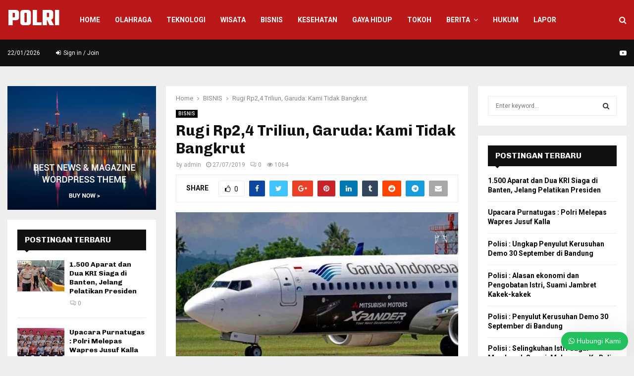

--- FILE ---
content_type: text/html; charset=UTF-8
request_url: https://polri.org/rugi-rp24-triliun-garuda-kami-tidak-bangkrut/
body_size: 28035
content:
<!DOCTYPE html>
<html lang="en-US">
<head>
	<meta charset="UTF-8">
		<meta name="viewport" content="width=device-width, initial-scale=1">
		<link rel="profile" href="http://gmpg.org/xfn/11">
	<meta name='robots' content='index, follow, max-image-preview:large, max-snippet:-1, max-video-preview:-1' />

	<!-- This site is optimized with the Yoast SEO plugin v21.0 - https://yoast.com/wordpress/plugins/seo/ -->
	<title>Rugi Rp2,4 Triliun, Garuda: Kami Tidak Bangkrut - Polri.org</title>
	<link rel="canonical" href="https://polri.org/rugi-rp24-triliun-garuda-kami-tidak-bangkrut/" />
	<meta property="og:locale" content="en_US" />
	<meta property="og:type" content="article" />
	<meta property="og:title" content="Rugi Rp2,4 Triliun, Garuda: Kami Tidak Bangkrut - Polri.org" />
	<meta property="og:description" content="Laporan keuangan PT Garuda Indonesia 2018 menunjukkan, maskapai BUMN ini mengalami kerugian sebesar US$175,028 juta atau sekitar Rp2,4 triliun. Tidak hanya itu, pelaporan tersebut pun berdampak terhadap saham GIAA yang pada Jumat kemarin turun 6 poin atau 1,52 persen ke level Rp390 per saham pada penutupan perdagangan sesi I. Dengan..." />
	<meta property="og:url" content="https://polri.org/rugi-rp24-triliun-garuda-kami-tidak-bangkrut/" />
	<meta property="og:site_name" content="Polri.org" />
	<meta property="article:published_time" content="2019-07-27T07:31:39+00:00" />
	<meta property="og:image" content="https://polri.org/wp-content/uploads/2019/07/132.jpg" />
	<meta property="og:image:width" content="658" />
	<meta property="og:image:height" content="371" />
	<meta property="og:image:type" content="image/jpeg" />
	<meta name="author" content="admin" />
	<meta name="twitter:card" content="summary_large_image" />
	<meta name="twitter:label1" content="Written by" />
	<meta name="twitter:data1" content="admin" />
	<meta name="twitter:label2" content="Est. reading time" />
	<meta name="twitter:data2" content="1 minute" />
	<script type="application/ld+json" class="yoast-schema-graph">{"@context":"https://schema.org","@graph":[{"@type":"WebPage","@id":"https://polri.org/rugi-rp24-triliun-garuda-kami-tidak-bangkrut/","url":"https://polri.org/rugi-rp24-triliun-garuda-kami-tidak-bangkrut/","name":"Rugi Rp2,4 Triliun, Garuda: Kami Tidak Bangkrut - Polri.org","isPartOf":{"@id":"https://polri.org/#website"},"primaryImageOfPage":{"@id":"https://polri.org/rugi-rp24-triliun-garuda-kami-tidak-bangkrut/#primaryimage"},"image":{"@id":"https://polri.org/rugi-rp24-triliun-garuda-kami-tidak-bangkrut/#primaryimage"},"thumbnailUrl":"https://polri.org/wp-content/uploads/2019/07/132.jpg","datePublished":"2019-07-27T07:31:39+00:00","dateModified":"2019-07-27T07:31:39+00:00","author":{"@id":"https://polri.org/#/schema/person/5824ffd67b5d57583bec94475bff615e"},"breadcrumb":{"@id":"https://polri.org/rugi-rp24-triliun-garuda-kami-tidak-bangkrut/#breadcrumb"},"inLanguage":"en-US","potentialAction":[{"@type":"ReadAction","target":["https://polri.org/rugi-rp24-triliun-garuda-kami-tidak-bangkrut/"]}]},{"@type":"ImageObject","inLanguage":"en-US","@id":"https://polri.org/rugi-rp24-triliun-garuda-kami-tidak-bangkrut/#primaryimage","url":"https://polri.org/wp-content/uploads/2019/07/132.jpg","contentUrl":"https://polri.org/wp-content/uploads/2019/07/132.jpg","width":658,"height":371},{"@type":"BreadcrumbList","@id":"https://polri.org/rugi-rp24-triliun-garuda-kami-tidak-bangkrut/#breadcrumb","itemListElement":[{"@type":"ListItem","position":1,"name":"Home","item":"https://polri.org/"},{"@type":"ListItem","position":2,"name":"Rugi Rp2,4 Triliun, Garuda: Kami Tidak Bangkrut"}]},{"@type":"WebSite","@id":"https://polri.org/#website","url":"https://polri.org/","name":"Polri.org","description":"Portal Resmi Berita Indonesia","potentialAction":[{"@type":"SearchAction","target":{"@type":"EntryPoint","urlTemplate":"https://polri.org/?s={search_term_string}"},"query-input":"required name=search_term_string"}],"inLanguage":"en-US"},{"@type":"Person","@id":"https://polri.org/#/schema/person/5824ffd67b5d57583bec94475bff615e","name":"admin","image":{"@type":"ImageObject","inLanguage":"en-US","@id":"https://polri.org/#/schema/person/image/","url":"https://secure.gravatar.com/avatar/597a9cde0b02f4de37a470e591e1661f?s=96&d=mm&r=g","contentUrl":"https://secure.gravatar.com/avatar/597a9cde0b02f4de37a470e591e1661f?s=96&d=mm&r=g","caption":"admin"},"url":"https://polri.org/author/admin/"}]}</script>
	<!-- / Yoast SEO plugin. -->


<link rel='dns-prefetch' href='//www.google.com' />
<link rel='dns-prefetch' href='//fonts.googleapis.com' />
<link rel="alternate" type="application/rss+xml" title="Polri.org &raquo; Feed" href="https://polri.org/feed/" />
<link rel="alternate" type="application/rss+xml" title="Polri.org &raquo; Comments Feed" href="https://polri.org/comments/feed/" />
<link rel="alternate" type="application/rss+xml" title="Polri.org &raquo; Rugi Rp2,4 Triliun, Garuda: Kami Tidak Bangkrut Comments Feed" href="https://polri.org/rugi-rp24-triliun-garuda-kami-tidak-bangkrut/feed/" />
<script type="text/javascript">
window._wpemojiSettings = {"baseUrl":"https:\/\/s.w.org\/images\/core\/emoji\/14.0.0\/72x72\/","ext":".png","svgUrl":"https:\/\/s.w.org\/images\/core\/emoji\/14.0.0\/svg\/","svgExt":".svg","source":{"concatemoji":"https:\/\/polri.org\/wp-includes\/js\/wp-emoji-release.min.js?ver=6.3"}};
/*! This file is auto-generated */
!function(i,n){var o,s,e;function c(e){try{var t={supportTests:e,timestamp:(new Date).valueOf()};sessionStorage.setItem(o,JSON.stringify(t))}catch(e){}}function p(e,t,n){e.clearRect(0,0,e.canvas.width,e.canvas.height),e.fillText(t,0,0);var t=new Uint32Array(e.getImageData(0,0,e.canvas.width,e.canvas.height).data),r=(e.clearRect(0,0,e.canvas.width,e.canvas.height),e.fillText(n,0,0),new Uint32Array(e.getImageData(0,0,e.canvas.width,e.canvas.height).data));return t.every(function(e,t){return e===r[t]})}function u(e,t,n){switch(t){case"flag":return n(e,"\ud83c\udff3\ufe0f\u200d\u26a7\ufe0f","\ud83c\udff3\ufe0f\u200b\u26a7\ufe0f")?!1:!n(e,"\ud83c\uddfa\ud83c\uddf3","\ud83c\uddfa\u200b\ud83c\uddf3")&&!n(e,"\ud83c\udff4\udb40\udc67\udb40\udc62\udb40\udc65\udb40\udc6e\udb40\udc67\udb40\udc7f","\ud83c\udff4\u200b\udb40\udc67\u200b\udb40\udc62\u200b\udb40\udc65\u200b\udb40\udc6e\u200b\udb40\udc67\u200b\udb40\udc7f");case"emoji":return!n(e,"\ud83e\udef1\ud83c\udffb\u200d\ud83e\udef2\ud83c\udfff","\ud83e\udef1\ud83c\udffb\u200b\ud83e\udef2\ud83c\udfff")}return!1}function f(e,t,n){var r="undefined"!=typeof WorkerGlobalScope&&self instanceof WorkerGlobalScope?new OffscreenCanvas(300,150):i.createElement("canvas"),a=r.getContext("2d",{willReadFrequently:!0}),o=(a.textBaseline="top",a.font="600 32px Arial",{});return e.forEach(function(e){o[e]=t(a,e,n)}),o}function t(e){var t=i.createElement("script");t.src=e,t.defer=!0,i.head.appendChild(t)}"undefined"!=typeof Promise&&(o="wpEmojiSettingsSupports",s=["flag","emoji"],n.supports={everything:!0,everythingExceptFlag:!0},e=new Promise(function(e){i.addEventListener("DOMContentLoaded",e,{once:!0})}),new Promise(function(t){var n=function(){try{var e=JSON.parse(sessionStorage.getItem(o));if("object"==typeof e&&"number"==typeof e.timestamp&&(new Date).valueOf()<e.timestamp+604800&&"object"==typeof e.supportTests)return e.supportTests}catch(e){}return null}();if(!n){if("undefined"!=typeof Worker&&"undefined"!=typeof OffscreenCanvas&&"undefined"!=typeof URL&&URL.createObjectURL&&"undefined"!=typeof Blob)try{var e="postMessage("+f.toString()+"("+[JSON.stringify(s),u.toString(),p.toString()].join(",")+"));",r=new Blob([e],{type:"text/javascript"}),a=new Worker(URL.createObjectURL(r),{name:"wpTestEmojiSupports"});return void(a.onmessage=function(e){c(n=e.data),a.terminate(),t(n)})}catch(e){}c(n=f(s,u,p))}t(n)}).then(function(e){for(var t in e)n.supports[t]=e[t],n.supports.everything=n.supports.everything&&n.supports[t],"flag"!==t&&(n.supports.everythingExceptFlag=n.supports.everythingExceptFlag&&n.supports[t]);n.supports.everythingExceptFlag=n.supports.everythingExceptFlag&&!n.supports.flag,n.DOMReady=!1,n.readyCallback=function(){n.DOMReady=!0}}).then(function(){return e}).then(function(){var e;n.supports.everything||(n.readyCallback(),(e=n.source||{}).concatemoji?t(e.concatemoji):e.wpemoji&&e.twemoji&&(t(e.twemoji),t(e.wpemoji)))}))}((window,document),window._wpemojiSettings);
</script>
<style type="text/css">
img.wp-smiley,
img.emoji {
	display: inline !important;
	border: none !important;
	box-shadow: none !important;
	height: 1em !important;
	width: 1em !important;
	margin: 0 0.07em !important;
	vertical-align: -0.1em !important;
	background: none !important;
	padding: 0 !important;
}
</style>
	<link rel='stylesheet' id='style-css' href='https://polri.org/wp-content/plugins/wp_pre_post_ads/includes/css/style.css?ver=1.0' type='text/css' media='all' />
<link rel='stylesheet' id='wp-block-library-css' href='https://polri.org/wp-includes/css/dist/block-library/style.min.css?ver=6.3' type='text/css' media='all' />
<style id='wp-block-library-theme-inline-css' type='text/css'>
.wp-block-audio figcaption{color:#555;font-size:13px;text-align:center}.is-dark-theme .wp-block-audio figcaption{color:hsla(0,0%,100%,.65)}.wp-block-audio{margin:0 0 1em}.wp-block-code{border:1px solid #ccc;border-radius:4px;font-family:Menlo,Consolas,monaco,monospace;padding:.8em 1em}.wp-block-embed figcaption{color:#555;font-size:13px;text-align:center}.is-dark-theme .wp-block-embed figcaption{color:hsla(0,0%,100%,.65)}.wp-block-embed{margin:0 0 1em}.blocks-gallery-caption{color:#555;font-size:13px;text-align:center}.is-dark-theme .blocks-gallery-caption{color:hsla(0,0%,100%,.65)}.wp-block-image figcaption{color:#555;font-size:13px;text-align:center}.is-dark-theme .wp-block-image figcaption{color:hsla(0,0%,100%,.65)}.wp-block-image{margin:0 0 1em}.wp-block-pullquote{border-bottom:4px solid;border-top:4px solid;color:currentColor;margin-bottom:1.75em}.wp-block-pullquote cite,.wp-block-pullquote footer,.wp-block-pullquote__citation{color:currentColor;font-size:.8125em;font-style:normal;text-transform:uppercase}.wp-block-quote{border-left:.25em solid;margin:0 0 1.75em;padding-left:1em}.wp-block-quote cite,.wp-block-quote footer{color:currentColor;font-size:.8125em;font-style:normal;position:relative}.wp-block-quote.has-text-align-right{border-left:none;border-right:.25em solid;padding-left:0;padding-right:1em}.wp-block-quote.has-text-align-center{border:none;padding-left:0}.wp-block-quote.is-large,.wp-block-quote.is-style-large,.wp-block-quote.is-style-plain{border:none}.wp-block-search .wp-block-search__label{font-weight:700}.wp-block-search__button{border:1px solid #ccc;padding:.375em .625em}:where(.wp-block-group.has-background){padding:1.25em 2.375em}.wp-block-separator.has-css-opacity{opacity:.4}.wp-block-separator{border:none;border-bottom:2px solid;margin-left:auto;margin-right:auto}.wp-block-separator.has-alpha-channel-opacity{opacity:1}.wp-block-separator:not(.is-style-wide):not(.is-style-dots){width:100px}.wp-block-separator.has-background:not(.is-style-dots){border-bottom:none;height:1px}.wp-block-separator.has-background:not(.is-style-wide):not(.is-style-dots){height:2px}.wp-block-table{margin:0 0 1em}.wp-block-table td,.wp-block-table th{word-break:normal}.wp-block-table figcaption{color:#555;font-size:13px;text-align:center}.is-dark-theme .wp-block-table figcaption{color:hsla(0,0%,100%,.65)}.wp-block-video figcaption{color:#555;font-size:13px;text-align:center}.is-dark-theme .wp-block-video figcaption{color:hsla(0,0%,100%,.65)}.wp-block-video{margin:0 0 1em}.wp-block-template-part.has-background{margin-bottom:0;margin-top:0;padding:1.25em 2.375em}
</style>
<style id='classic-theme-styles-inline-css' type='text/css'>
/*! This file is auto-generated */
.wp-block-button__link{color:#fff;background-color:#32373c;border-radius:9999px;box-shadow:none;text-decoration:none;padding:calc(.667em + 2px) calc(1.333em + 2px);font-size:1.125em}.wp-block-file__button{background:#32373c;color:#fff;text-decoration:none}
</style>
<style id='global-styles-inline-css' type='text/css'>
body{--wp--preset--color--black: #000000;--wp--preset--color--cyan-bluish-gray: #abb8c3;--wp--preset--color--white: #ffffff;--wp--preset--color--pale-pink: #f78da7;--wp--preset--color--vivid-red: #cf2e2e;--wp--preset--color--luminous-vivid-orange: #ff6900;--wp--preset--color--luminous-vivid-amber: #fcb900;--wp--preset--color--light-green-cyan: #7bdcb5;--wp--preset--color--vivid-green-cyan: #00d084;--wp--preset--color--pale-cyan-blue: #8ed1fc;--wp--preset--color--vivid-cyan-blue: #0693e3;--wp--preset--color--vivid-purple: #9b51e0;--wp--preset--gradient--vivid-cyan-blue-to-vivid-purple: linear-gradient(135deg,rgba(6,147,227,1) 0%,rgb(155,81,224) 100%);--wp--preset--gradient--light-green-cyan-to-vivid-green-cyan: linear-gradient(135deg,rgb(122,220,180) 0%,rgb(0,208,130) 100%);--wp--preset--gradient--luminous-vivid-amber-to-luminous-vivid-orange: linear-gradient(135deg,rgba(252,185,0,1) 0%,rgba(255,105,0,1) 100%);--wp--preset--gradient--luminous-vivid-orange-to-vivid-red: linear-gradient(135deg,rgba(255,105,0,1) 0%,rgb(207,46,46) 100%);--wp--preset--gradient--very-light-gray-to-cyan-bluish-gray: linear-gradient(135deg,rgb(238,238,238) 0%,rgb(169,184,195) 100%);--wp--preset--gradient--cool-to-warm-spectrum: linear-gradient(135deg,rgb(74,234,220) 0%,rgb(151,120,209) 20%,rgb(207,42,186) 40%,rgb(238,44,130) 60%,rgb(251,105,98) 80%,rgb(254,248,76) 100%);--wp--preset--gradient--blush-light-purple: linear-gradient(135deg,rgb(255,206,236) 0%,rgb(152,150,240) 100%);--wp--preset--gradient--blush-bordeaux: linear-gradient(135deg,rgb(254,205,165) 0%,rgb(254,45,45) 50%,rgb(107,0,62) 100%);--wp--preset--gradient--luminous-dusk: linear-gradient(135deg,rgb(255,203,112) 0%,rgb(199,81,192) 50%,rgb(65,88,208) 100%);--wp--preset--gradient--pale-ocean: linear-gradient(135deg,rgb(255,245,203) 0%,rgb(182,227,212) 50%,rgb(51,167,181) 100%);--wp--preset--gradient--electric-grass: linear-gradient(135deg,rgb(202,248,128) 0%,rgb(113,206,126) 100%);--wp--preset--gradient--midnight: linear-gradient(135deg,rgb(2,3,129) 0%,rgb(40,116,252) 100%);--wp--preset--font-size--small: 14px;--wp--preset--font-size--medium: 20px;--wp--preset--font-size--large: 32px;--wp--preset--font-size--x-large: 42px;--wp--preset--font-size--normal: 16px;--wp--preset--font-size--huge: 42px;--wp--preset--spacing--20: 0.44rem;--wp--preset--spacing--30: 0.67rem;--wp--preset--spacing--40: 1rem;--wp--preset--spacing--50: 1.5rem;--wp--preset--spacing--60: 2.25rem;--wp--preset--spacing--70: 3.38rem;--wp--preset--spacing--80: 5.06rem;--wp--preset--shadow--natural: 6px 6px 9px rgba(0, 0, 0, 0.2);--wp--preset--shadow--deep: 12px 12px 50px rgba(0, 0, 0, 0.4);--wp--preset--shadow--sharp: 6px 6px 0px rgba(0, 0, 0, 0.2);--wp--preset--shadow--outlined: 6px 6px 0px -3px rgba(255, 255, 255, 1), 6px 6px rgba(0, 0, 0, 1);--wp--preset--shadow--crisp: 6px 6px 0px rgba(0, 0, 0, 1);}:where(.is-layout-flex){gap: 0.5em;}:where(.is-layout-grid){gap: 0.5em;}body .is-layout-flow > .alignleft{float: left;margin-inline-start: 0;margin-inline-end: 2em;}body .is-layout-flow > .alignright{float: right;margin-inline-start: 2em;margin-inline-end: 0;}body .is-layout-flow > .aligncenter{margin-left: auto !important;margin-right: auto !important;}body .is-layout-constrained > .alignleft{float: left;margin-inline-start: 0;margin-inline-end: 2em;}body .is-layout-constrained > .alignright{float: right;margin-inline-start: 2em;margin-inline-end: 0;}body .is-layout-constrained > .aligncenter{margin-left: auto !important;margin-right: auto !important;}body .is-layout-constrained > :where(:not(.alignleft):not(.alignright):not(.alignfull)){max-width: var(--wp--style--global--content-size);margin-left: auto !important;margin-right: auto !important;}body .is-layout-constrained > .alignwide{max-width: var(--wp--style--global--wide-size);}body .is-layout-flex{display: flex;}body .is-layout-flex{flex-wrap: wrap;align-items: center;}body .is-layout-flex > *{margin: 0;}body .is-layout-grid{display: grid;}body .is-layout-grid > *{margin: 0;}:where(.wp-block-columns.is-layout-flex){gap: 2em;}:where(.wp-block-columns.is-layout-grid){gap: 2em;}:where(.wp-block-post-template.is-layout-flex){gap: 1.25em;}:where(.wp-block-post-template.is-layout-grid){gap: 1.25em;}.has-black-color{color: var(--wp--preset--color--black) !important;}.has-cyan-bluish-gray-color{color: var(--wp--preset--color--cyan-bluish-gray) !important;}.has-white-color{color: var(--wp--preset--color--white) !important;}.has-pale-pink-color{color: var(--wp--preset--color--pale-pink) !important;}.has-vivid-red-color{color: var(--wp--preset--color--vivid-red) !important;}.has-luminous-vivid-orange-color{color: var(--wp--preset--color--luminous-vivid-orange) !important;}.has-luminous-vivid-amber-color{color: var(--wp--preset--color--luminous-vivid-amber) !important;}.has-light-green-cyan-color{color: var(--wp--preset--color--light-green-cyan) !important;}.has-vivid-green-cyan-color{color: var(--wp--preset--color--vivid-green-cyan) !important;}.has-pale-cyan-blue-color{color: var(--wp--preset--color--pale-cyan-blue) !important;}.has-vivid-cyan-blue-color{color: var(--wp--preset--color--vivid-cyan-blue) !important;}.has-vivid-purple-color{color: var(--wp--preset--color--vivid-purple) !important;}.has-black-background-color{background-color: var(--wp--preset--color--black) !important;}.has-cyan-bluish-gray-background-color{background-color: var(--wp--preset--color--cyan-bluish-gray) !important;}.has-white-background-color{background-color: var(--wp--preset--color--white) !important;}.has-pale-pink-background-color{background-color: var(--wp--preset--color--pale-pink) !important;}.has-vivid-red-background-color{background-color: var(--wp--preset--color--vivid-red) !important;}.has-luminous-vivid-orange-background-color{background-color: var(--wp--preset--color--luminous-vivid-orange) !important;}.has-luminous-vivid-amber-background-color{background-color: var(--wp--preset--color--luminous-vivid-amber) !important;}.has-light-green-cyan-background-color{background-color: var(--wp--preset--color--light-green-cyan) !important;}.has-vivid-green-cyan-background-color{background-color: var(--wp--preset--color--vivid-green-cyan) !important;}.has-pale-cyan-blue-background-color{background-color: var(--wp--preset--color--pale-cyan-blue) !important;}.has-vivid-cyan-blue-background-color{background-color: var(--wp--preset--color--vivid-cyan-blue) !important;}.has-vivid-purple-background-color{background-color: var(--wp--preset--color--vivid-purple) !important;}.has-black-border-color{border-color: var(--wp--preset--color--black) !important;}.has-cyan-bluish-gray-border-color{border-color: var(--wp--preset--color--cyan-bluish-gray) !important;}.has-white-border-color{border-color: var(--wp--preset--color--white) !important;}.has-pale-pink-border-color{border-color: var(--wp--preset--color--pale-pink) !important;}.has-vivid-red-border-color{border-color: var(--wp--preset--color--vivid-red) !important;}.has-luminous-vivid-orange-border-color{border-color: var(--wp--preset--color--luminous-vivid-orange) !important;}.has-luminous-vivid-amber-border-color{border-color: var(--wp--preset--color--luminous-vivid-amber) !important;}.has-light-green-cyan-border-color{border-color: var(--wp--preset--color--light-green-cyan) !important;}.has-vivid-green-cyan-border-color{border-color: var(--wp--preset--color--vivid-green-cyan) !important;}.has-pale-cyan-blue-border-color{border-color: var(--wp--preset--color--pale-cyan-blue) !important;}.has-vivid-cyan-blue-border-color{border-color: var(--wp--preset--color--vivid-cyan-blue) !important;}.has-vivid-purple-border-color{border-color: var(--wp--preset--color--vivid-purple) !important;}.has-vivid-cyan-blue-to-vivid-purple-gradient-background{background: var(--wp--preset--gradient--vivid-cyan-blue-to-vivid-purple) !important;}.has-light-green-cyan-to-vivid-green-cyan-gradient-background{background: var(--wp--preset--gradient--light-green-cyan-to-vivid-green-cyan) !important;}.has-luminous-vivid-amber-to-luminous-vivid-orange-gradient-background{background: var(--wp--preset--gradient--luminous-vivid-amber-to-luminous-vivid-orange) !important;}.has-luminous-vivid-orange-to-vivid-red-gradient-background{background: var(--wp--preset--gradient--luminous-vivid-orange-to-vivid-red) !important;}.has-very-light-gray-to-cyan-bluish-gray-gradient-background{background: var(--wp--preset--gradient--very-light-gray-to-cyan-bluish-gray) !important;}.has-cool-to-warm-spectrum-gradient-background{background: var(--wp--preset--gradient--cool-to-warm-spectrum) !important;}.has-blush-light-purple-gradient-background{background: var(--wp--preset--gradient--blush-light-purple) !important;}.has-blush-bordeaux-gradient-background{background: var(--wp--preset--gradient--blush-bordeaux) !important;}.has-luminous-dusk-gradient-background{background: var(--wp--preset--gradient--luminous-dusk) !important;}.has-pale-ocean-gradient-background{background: var(--wp--preset--gradient--pale-ocean) !important;}.has-electric-grass-gradient-background{background: var(--wp--preset--gradient--electric-grass) !important;}.has-midnight-gradient-background{background: var(--wp--preset--gradient--midnight) !important;}.has-small-font-size{font-size: var(--wp--preset--font-size--small) !important;}.has-medium-font-size{font-size: var(--wp--preset--font-size--medium) !important;}.has-large-font-size{font-size: var(--wp--preset--font-size--large) !important;}.has-x-large-font-size{font-size: var(--wp--preset--font-size--x-large) !important;}
.wp-block-navigation a:where(:not(.wp-element-button)){color: inherit;}
:where(.wp-block-post-template.is-layout-flex){gap: 1.25em;}:where(.wp-block-post-template.is-layout-grid){gap: 1.25em;}
:where(.wp-block-columns.is-layout-flex){gap: 2em;}:where(.wp-block-columns.is-layout-grid){gap: 2em;}
.wp-block-pullquote{font-size: 1.5em;line-height: 1.6;}
</style>
<link rel='stylesheet' id='titan-adminbar-styles-css' href='https://polri.org/wp-content/plugins/anti-spam/assets/css/admin-bar.css?ver=7.3.5' type='text/css' media='all' />
<link rel='stylesheet' id='contact-form-7-css' href='https://polri.org/wp-content/plugins/contact-form-7/includes/css/styles.css?ver=5.8' type='text/css' media='all' />
<link rel='stylesheet' id='pencisc-css' href='https://polri.org/wp-content/plugins/penci-framework/assets/css/single-shortcode.css?ver=6.3' type='text/css' media='all' />
<link rel='stylesheet' id='penci-oswald-css' href='//fonts.googleapis.com/css?family=Oswald%3A400&#038;ver=6.3' type='text/css' media='all' />
<link rel='stylesheet' id='usp_style-css' href='https://polri.org/wp-content/plugins/user-submitted-posts/resources/usp.css?ver=20230811' type='text/css' media='all' />
<link rel='stylesheet' id='penci-font-awesome-css' href='https://polri.org/wp-content/themes/pennews/css/font-awesome.min.css?ver=4.5.2' type='text/css' media='all' />
<link rel='stylesheet' id='penci-fonts-css' href='//fonts.googleapis.com/css?family=Roboto%3A300%2C300italic%2C400%2C400italic%2C500%2C500italic%2C700%2C700italic%2C800%2C800italic%7CMukta+Vaani%3A300%2C300italic%2C400%2C400italic%2C500%2C500italic%2C700%2C700italic%2C800%2C800italic%7COswald%3A300%2C300italic%2C400%2C400italic%2C500%2C500italic%2C700%2C700italic%2C800%2C800italic%7CTeko%3A300%2C300italic%2C400%2C400italic%2C500%2C500italic%2C700%2C700italic%2C800%2C800italic%7CChivo%3A300%2C300italic%2C400%2C400italic%2C500%2C500italic%2C700%2C700italic%2C800%2C800italic%3A300%2C300italic%2C400%2C400italic%2C500%2C500italic%2C700%2C700italic%2C800%2C800italic%26subset%3Dcyrillic%2Ccyrillic-ext%2Cgreek%2Cgreek-ext%2Clatin-ext' type='text/css' media='all' />
<link rel='stylesheet' id='penci-portfolio-css' href='https://polri.org/wp-content/themes/pennews/css/portfolio.css?ver=6.5.5' type='text/css' media='all' />
<link rel='stylesheet' id='penci-recipe-css' href='https://polri.org/wp-content/themes/pennews/css/recipe.css?ver=6.5.5' type='text/css' media='all' />
<link rel='stylesheet' id='penci-review-css' href='https://polri.org/wp-content/themes/pennews/css/review.css?ver=6.5.5' type='text/css' media='all' />
<link rel='stylesheet' id='penci-style-css' href='https://polri.org/wp-content/themes/pennews/style.css?ver=6.5.5' type='text/css' media='all' />
<style id='penci-style-inline-css' type='text/css'>
.penci-block-vc.style-title-13:not(.footer-widget).style-title-center .penci-block-heading {border-right: 10px solid transparent; border-left: 10px solid transparent; }.site-branding h1, .site-branding h2 {margin: 0;}.penci-schema-markup { display: none !important; }.penci-entry-media .twitter-video { max-width: none !important; margin: 0 !important; }.penci-entry-media .fb-video { margin-bottom: 0; }.penci-entry-media .post-format-meta > iframe { vertical-align: top; }.penci-single-style-6 .penci-entry-media-top.penci-video-format-dailymotion:after, .penci-single-style-6 .penci-entry-media-top.penci-video-format-facebook:after, .penci-single-style-6 .penci-entry-media-top.penci-video-format-vimeo:after, .penci-single-style-6 .penci-entry-media-top.penci-video-format-twitter:after, .penci-single-style-7 .penci-entry-media-top.penci-video-format-dailymotion:after, .penci-single-style-7 .penci-entry-media-top.penci-video-format-facebook:after, .penci-single-style-7 .penci-entry-media-top.penci-video-format-vimeo:after, .penci-single-style-7 .penci-entry-media-top.penci-video-format-twitter:after { content: none; } .penci-single-style-5 .penci-entry-media.penci-video-format-dailymotion:after, .penci-single-style-5 .penci-entry-media.penci-video-format-facebook:after, .penci-single-style-5 .penci-entry-media.penci-video-format-vimeo:after, .penci-single-style-5 .penci-entry-media.penci-video-format-twitter:after { content: none; }@media screen and (max-width: 960px) { .penci-insta-thumb ul.thumbnails.penci_col_5 li, .penci-insta-thumb ul.thumbnails.penci_col_6 li { width: 33.33% !important; } .penci-insta-thumb ul.thumbnails.penci_col_7 li, .penci-insta-thumb ul.thumbnails.penci_col_8 li, .penci-insta-thumb ul.thumbnails.penci_col_9 li, .penci-insta-thumb ul.thumbnails.penci_col_10 li { width: 25% !important; } }.site-header.header--s12 .penci-menu-toggle-wapper,.site-header.header--s12 .header__social-search { flex: 1; }.site-header.header--s5 .site-branding {  padding-right: 0;margin-right: 40px; }.penci-block_37 .penci_post-meta { padding-top: 8px; }.penci-block_37 .penci-post-excerpt + .penci_post-meta { padding-top: 0; }.penci-hide-text-votes { display: none; }.penci-usewr-review {  border-top: 1px solid #ececec; }.penci-review-score {top: 5px; position: relative; }.penci-social-counter.penci-social-counter--style-3 .penci-social__empty a, .penci-social-counter.penci-social-counter--style-4 .penci-social__empty a, .penci-social-counter.penci-social-counter--style-5 .penci-social__empty a, .penci-social-counter.penci-social-counter--style-6 .penci-social__empty a { display: flex; justify-content: center; align-items: center; }.penci-block-error { padding: 0 20px 20px; }@media screen and (min-width: 1240px){ .penci_dis_padding_bw .penci-content-main.penci-col-4:nth-child(3n+2) { padding-right: 15px; padding-left: 15px; }}.bos_searchbox_widget_class.penci-vc-column-1 #flexi_searchbox #b_searchboxInc .b_submitButton_wrapper{ padding-top: 10px; padding-bottom: 10px; }.mfp-image-holder .mfp-close, .mfp-iframe-holder .mfp-close { background: transparent; border-color: transparent; }h1, h2, h3, h4, h5, h6,.error404 .page-title,
		.error404 .penci-block-vc .penci-block__title, .footer__bottom.style-2 .block-title {font-family: 'Chivo', sans-serif}h1, h2, h3, h4, h5, h6,.error404 .page-title,
		 .error404 .penci-block-vc .penci-block__title, .product_list_widget .product-title, .footer__bottom.style-2 .block-title {font-weight: 700}.penci-topbar.header--s7, .penci-topbar.header--s7 h3, 
		.penci-topbar.header--s7 ul li,
		.penci-topbar.header--s7 .topbar__trending .headline-title{ text-transform: none !important; }.penci-topbar{ background-color:#111111 ; }.penci-topbar,.penci-topbar a, .penci-topbar ul li a{ color:#ffffff ; }.penci-topbar a:hover , .penci-topbar ul li a:hover{ color:#bb1919 ; }.topbar__social-media a:hover{ color:#bb1919 ; }.penci-topbar ul.menu li ul.sub-menu{ background-color:#111111 ; }.penci-topbar ul.menu li ul.sub-menu li a{ color:#ffffff ; }.penci-topbar ul.menu li ul.sub-menu li a:hover{ color:#bb1919 ; }.penci-topbar ul.menu li ul.sub-menu li{ border-color:#212121 ; }.penci-topbar .topbar__trending .headline-title{ background-color:#bb1919 ; }#site-navigation .penci-megamenu .penci-content-megamenu .penci-mega-latest-posts .penci-mega-post a:not(.mega-cat-name){ font-size: 14px; }.main-navigation > ul:not(.children) > li ul.sub-menu{ border-top: 0 !important; }.penci-post-pagination h5{ font-size:16px; }.penci-author-content h5 a{ font-size:16px; }.penci-post-related .item-related h4{ font-size:15px; }
		.penci-post-related .post-title-box .post-box-title,
		.post-comments .post-title-box .post-box-title, 
		.site-content .post-comments #respond h3{ font-size: 16px !important; }.penci-portfolio-wrap{ margin-left: 0px; margin-right: 0px; }.penci-portfolio-wrap .portfolio-item{ padding-left: 0px; padding-right: 0px; margin-bottom:0px; }.penci-menu-hbg-widgets .menu-hbg-title { font-family:'Chivo', sans-serif }
		.woocommerce div.product .related > h2,.woocommerce div.product .upsells > h2,
		.post-title-box .post-box-title,.site-content #respond h3,.site-content .widget-title,
		.site-content .widgettitle,
		body.page-template-full-width.page-paged-2 .site-content .widget.penci-block-vc .penci-block__title,
		body:not( .page-template-full-width ) .site-content .widget.penci-block-vc .penci-block__title{ font-size:16px !important;font-weight:700 !important;font-family:'Chivo', sans-serif !important; }.site-content .widget.penci-block-vc .penci-block__title{ text-transform: none; }.site-footer .penci-block-vc .penci-block__title{ font-size:15px;font-weight:600;font-family:'Roboto', sans-serif; }.penci-popup-login-register .penci-login-container a:hover{ color:#bb1919 ; }.penci-popup-login-register .penci-login-container .penci-login input[type="submit"]{ background-color:#bb1919 ; }.buy-button{ background-color:#bb1919 !important; }.penci-menuhbg-toggle:hover .lines-button:after,.penci-menuhbg-toggle:hover .penci-lines:before,.penci-menuhbg-toggle:hover .penci-lines:after.penci-login-container a,.penci_list_shortcode li:before,.footer__sidebars .penci-block-vc .penci__post-title a:hover,.penci-viewall-results a:hover,.post-entry .penci-portfolio-filter ul li.active a, .penci-portfolio-filter ul li.active a,.penci-ajax-search-results-wrapper .penci__post-title a:hover{ color: #bb1919; }.penci-tweets-widget-content .icon-tweets,.penci-tweets-widget-content .tweet-intents a,.penci-tweets-widget-content .tweet-intents span:after,.woocommerce .star-rating span,.woocommerce .comment-form p.stars a:hover,.woocommerce div.product .woocommerce-tabs ul.tabs li a:hover,.penci-subcat-list .flexMenu-viewMore:hover a, .penci-subcat-list .flexMenu-viewMore:focus a,.penci-subcat-list .flexMenu-viewMore .flexMenu-popup .penci-subcat-item a:hover,.penci-owl-carousel-style .owl-dot.active span, .penci-owl-carousel-style .owl-dot:hover span,.penci-owl-carousel-slider .owl-dot.active span,.penci-owl-carousel-slider .owl-dot:hover span{ color: #bb1919; }.penci-owl-carousel-slider .owl-dot.active span,.penci-owl-carousel-slider .owl-dot:hover span{ background-color: #bb1919; }blockquote, q,.penci-post-pagination a:hover,a:hover,.penci-entry-meta a:hover,.penci-portfolio-below_img .inner-item-portfolio .portfolio-desc a:hover h3,.main-navigation.penci_disable_padding_menu > ul:not(.children) > li:hover > a,.main-navigation.penci_disable_padding_menu > ul:not(.children) > li:active > a,.main-navigation.penci_disable_padding_menu > ul:not(.children) > li.current-menu-item > a,.main-navigation.penci_disable_padding_menu > ul:not(.children) > li.current-menu-ancestor > a,.main-navigation.penci_disable_padding_menu > ul:not(.children) > li.current-category-ancestor > a,.site-header.header--s11 .main-navigation.penci_enable_line_menu .menu > li:hover > a,.site-header.header--s11 .main-navigation.penci_enable_line_menu .menu > li:active > a,.site-header.header--s11 .main-navigation.penci_enable_line_menu .menu > li.current-menu-item > a,.main-navigation.penci_disable_padding_menu ul.menu > li > a:hover,.main-navigation ul li:hover > a,.main-navigation ul li:active > a,.main-navigation li.current-menu-item > a,#site-navigation .penci-megamenu .penci-mega-child-categories a.cat-active,#site-navigation .penci-megamenu .penci-content-megamenu .penci-mega-latest-posts .penci-mega-post a:not(.mega-cat-name):hover,.penci-post-pagination h5 a:hover{ color: #bb1919; }.main-navigation.penci_disable_padding_menu > ul:not(.children) > li.highlight-button > a{ color: #bb1919;border-color: #bb1919; }.main-navigation.penci_disable_padding_menu > ul:not(.children) > li.highlight-button:hover > a,.main-navigation.penci_disable_padding_menu > ul:not(.children) > li.highlight-button:active > a,.main-navigation.penci_disable_padding_menu > ul:not(.children) > li.highlight-button.current-category-ancestor > a,.main-navigation.penci_disable_padding_menu > ul:not(.children) > li.highlight-button.current-category-ancestor > a,.main-navigation.penci_disable_padding_menu > ul:not(.children) > li.highlight-button.current-menu-ancestor > a,.main-navigation.penci_disable_padding_menu > ul:not(.children) > li.highlight-button.current-menu-item > a{ border-color: #bb1919; }.penci-menu-hbg .primary-menu-mobile li a:hover,.penci-menu-hbg .primary-menu-mobile li.toggled-on > a,.penci-menu-hbg .primary-menu-mobile li.toggled-on > .dropdown-toggle,.penci-menu-hbg .primary-menu-mobile li.current-menu-item > a,.penci-menu-hbg .primary-menu-mobile li.current-menu-item > .dropdown-toggle,.mobile-sidebar .primary-menu-mobile li a:hover,.mobile-sidebar .primary-menu-mobile li.toggled-on-first > a,.mobile-sidebar .primary-menu-mobile li.toggled-on > a,.mobile-sidebar .primary-menu-mobile li.toggled-on > .dropdown-toggle,.mobile-sidebar .primary-menu-mobile li.current-menu-item > a,.mobile-sidebar .primary-menu-mobile li.current-menu-item > .dropdown-toggle,.mobile-sidebar #sidebar-nav-logo a,.mobile-sidebar #sidebar-nav-logo a:hover.mobile-sidebar #sidebar-nav-logo:before,.penci-recipe-heading a.penci-recipe-print,.widget a:hover,.widget.widget_recent_entries li a:hover, .widget.widget_recent_comments li a:hover, .widget.widget_meta li a:hover,.penci-topbar a:hover,.penci-topbar ul li:hover,.penci-topbar ul li a:hover,.penci-topbar ul.menu li ul.sub-menu li a:hover,.site-branding a, .site-branding .site-title{ color: #bb1919; }.penci-viewall-results a:hover,.penci-ajax-search-results-wrapper .penci__post-title a:hover,.header__search_dis_bg .search-click:hover,.header__social-media a:hover,.penci-login-container .link-bottom a,.error404 .page-content a,.penci-no-results .search-form .search-submit:hover,.error404 .page-content .search-form .search-submit:hover,.penci_breadcrumbs a:hover, .penci_breadcrumbs a:hover span,.penci-archive .entry-meta a:hover,.penci-caption-above-img .wp-caption a:hover,.penci-author-content .author-social:hover,.entry-content a,.comment-content a,.penci-page-style-5 .penci-active-thumb .penci-entry-meta a:hover,.penci-single-style-5 .penci-active-thumb .penci-entry-meta a:hover{ color: #bb1919; }blockquote:not(.wp-block-quote).style-2:before{ background-color: transparent; }blockquote.style-2:before,blockquote:not(.wp-block-quote),blockquote.style-2 cite, blockquote.style-2 .author,blockquote.style-3 cite, blockquote.style-3 .author,.woocommerce ul.products li.product .price,.woocommerce ul.products li.product .price ins,.woocommerce div.product p.price ins,.woocommerce div.product span.price ins, .woocommerce div.product p.price, .woocommerce div.product span.price,.woocommerce div.product .entry-summary div[itemprop="description"] blockquote:before, .woocommerce div.product .woocommerce-tabs #tab-description blockquote:before,.woocommerce-product-details__short-description blockquote:before,.woocommerce div.product .entry-summary div[itemprop="description"] blockquote cite, .woocommerce div.product .entry-summary div[itemprop="description"] blockquote .author,.woocommerce div.product .woocommerce-tabs #tab-description blockquote cite, .woocommerce div.product .woocommerce-tabs #tab-description blockquote .author,.woocommerce div.product .product_meta > span a:hover,.woocommerce div.product .woocommerce-tabs ul.tabs li.active{ color: #bb1919; }.woocommerce #respond input#submit.alt.disabled:hover,.woocommerce #respond input#submit.alt:disabled:hover,.woocommerce #respond input#submit.alt:disabled[disabled]:hover,.woocommerce a.button.alt.disabled,.woocommerce a.button.alt.disabled:hover,.woocommerce a.button.alt:disabled,.woocommerce a.button.alt:disabled:hover,.woocommerce a.button.alt:disabled[disabled],.woocommerce a.button.alt:disabled[disabled]:hover,.woocommerce button.button.alt.disabled,.woocommerce button.button.alt.disabled:hover,.woocommerce button.button.alt:disabled,.woocommerce button.button.alt:disabled:hover,.woocommerce button.button.alt:disabled[disabled],.woocommerce button.button.alt:disabled[disabled]:hover,.woocommerce input.button.alt.disabled,.woocommerce input.button.alt.disabled:hover,.woocommerce input.button.alt:disabled,.woocommerce input.button.alt:disabled:hover,.woocommerce input.button.alt:disabled[disabled],.woocommerce input.button.alt:disabled[disabled]:hover{ background-color: #bb1919; }.woocommerce ul.cart_list li .amount, .woocommerce ul.product_list_widget li .amount,.woocommerce table.shop_table td.product-name a:hover,.woocommerce-cart .cart-collaterals .cart_totals table td .amount,.woocommerce .woocommerce-info:before,.woocommerce form.checkout table.shop_table .order-total .amount,.post-entry .penci-portfolio-filter ul li a:hover,.post-entry .penci-portfolio-filter ul li.active a,.penci-portfolio-filter ul li a:hover,.penci-portfolio-filter ul li.active a,#bbpress-forums li.bbp-body ul.forum li.bbp-forum-info a:hover,#bbpress-forums li.bbp-body ul.topic li.bbp-topic-title a:hover,#bbpress-forums li.bbp-body ul.forum li.bbp-forum-info .bbp-forum-content a,#bbpress-forums li.bbp-body ul.topic p.bbp-topic-meta a,#bbpress-forums .bbp-breadcrumb a:hover, #bbpress-forums .bbp-breadcrumb .bbp-breadcrumb-current:hover,#bbpress-forums .bbp-forum-freshness a:hover,#bbpress-forums .bbp-topic-freshness a:hover{ color: #bb1919; }.footer__bottom a,.footer__logo a, .footer__logo a:hover,.site-info a,.site-info a:hover,.sub-footer-menu li a:hover,.footer__sidebars a:hover,.penci-block-vc .social-buttons a:hover,.penci-inline-related-posts .penci_post-meta a:hover,.penci__general-meta .penci_post-meta a:hover,.penci-block_video.style-1 .penci_post-meta a:hover,.penci-block_video.style-7 .penci_post-meta a:hover,.penci-block-vc .penci-block__title a:hover,.penci-block-vc.style-title-2 .penci-block__title a:hover,.penci-block-vc.style-title-2:not(.footer-widget) .penci-block__title a:hover,.penci-block-vc.style-title-4 .penci-block__title a:hover,.penci-block-vc.style-title-4:not(.footer-widget) .penci-block__title a:hover,.penci-block-vc .penci-subcat-filter .penci-subcat-item a.active, .penci-block-vc .penci-subcat-filter .penci-subcat-item a:hover ,.penci-block_1 .penci_post-meta a:hover,.penci-inline-related-posts.penci-irp-type-grid .penci__post-title:hover{ color: #bb1919; }.penci-block_10 .penci-posted-on a,.penci-block_10 .penci-block__title a:hover,.penci-block_10 .penci__post-title a:hover,.penci-block_26 .block26_first_item .penci__post-title:hover,.penci-block_30 .penci_post-meta a:hover,.penci-block_33 .block33_big_item .penci_post-meta a:hover,.penci-block_36 .penci-chart-text,.penci-block_video.style-1 .block_video_first_item.penci-title-ab-img .penci_post_content a:hover,.penci-block_video.style-1 .block_video_first_item.penci-title-ab-img .penci_post-meta a:hover,.penci-block_video.style-6 .penci__post-title:hover,.penci-block_video.style-7 .penci__post-title:hover,.penci-owl-featured-area.style-12 .penci-small_items h3 a:hover,.penci-owl-featured-area.style-12 .penci-small_items .penci-slider__meta a:hover ,.penci-owl-featured-area.style-12 .penci-small_items .owl-item.current h3 a,.penci-owl-featured-area.style-13 .penci-small_items h3 a:hover,.penci-owl-featured-area.style-13 .penci-small_items .penci-slider__meta a:hover,.penci-owl-featured-area.style-13 .penci-small_items .owl-item.current h3 a,.penci-owl-featured-area.style-14 .penci-small_items h3 a:hover,.penci-owl-featured-area.style-14 .penci-small_items .penci-slider__meta a:hover ,.penci-owl-featured-area.style-14 .penci-small_items .owl-item.current h3 a,.penci-owl-featured-area.style-17 h3 a:hover,.penci-owl-featured-area.style-17 .penci-slider__meta a:hover,.penci-fslider28-wrapper.penci-block-vc .penci-slider-nav a:hover,.penci-videos-playlist .penci-video-nav .penci-video-playlist-item .penci-video-play-icon,.penci-videos-playlist .penci-video-nav .penci-video-playlist-item.is-playing { color: #bb1919; }.penci-block_video.style-7 .penci_post-meta a:hover,.penci-ajax-more.disable_bg_load_more .penci-ajax-more-button:hover, .penci-ajax-more.disable_bg_load_more .penci-block-ajax-more-button:hover{ color: #bb1919; }.site-main #buddypress input[type=submit]:hover,.site-main #buddypress div.generic-button a:hover,.site-main #buddypress .comment-reply-link:hover,.site-main #buddypress a.button:hover,.site-main #buddypress a.button:focus,.site-main #buddypress ul.button-nav li a:hover,.site-main #buddypress ul.button-nav li.current a,.site-main #buddypress .dir-search input[type=submit]:hover, .site-main #buddypress .groups-members-search input[type=submit]:hover,.site-main #buddypress div.item-list-tabs ul li.selected a,.site-main #buddypress div.item-list-tabs ul li.current a,.site-main #buddypress div.item-list-tabs ul li a:hover{ border-color: #bb1919;background-color: #bb1919; }.site-main #buddypress table.notifications thead tr, .site-main #buddypress table.notifications-settings thead tr,.site-main #buddypress table.profile-settings thead tr, .site-main #buddypress table.profile-fields thead tr,.site-main #buddypress table.profile-settings thead tr, .site-main #buddypress table.profile-fields thead tr,.site-main #buddypress table.wp-profile-fields thead tr, .site-main #buddypress table.messages-notices thead tr,.site-main #buddypress table.forum thead tr{ border-color: #bb1919;background-color: #bb1919; }.site-main .bbp-pagination-links a:hover, .site-main .bbp-pagination-links span.current,#buddypress div.item-list-tabs:not(#subnav) ul li.selected a, #buddypress div.item-list-tabs:not(#subnav) ul li.current a, #buddypress div.item-list-tabs:not(#subnav) ul li a:hover,#buddypress ul.item-list li div.item-title a, #buddypress ul.item-list li h4 a,div.bbp-template-notice a,#bbpress-forums li.bbp-body ul.topic li.bbp-topic-title a,#bbpress-forums li.bbp-body .bbp-forums-list li,.site-main #buddypress .activity-header a:first-child, #buddypress .comment-meta a:first-child, #buddypress .acomment-meta a:first-child{ color: #bb1919 !important; }.single-tribe_events .tribe-events-schedule .tribe-events-cost{ color: #bb1919; }.tribe-events-list .tribe-events-loop .tribe-event-featured,#tribe-events .tribe-events-button,#tribe-events .tribe-events-button:hover,#tribe_events_filters_wrapper input[type=submit],.tribe-events-button, .tribe-events-button.tribe-active:hover,.tribe-events-button.tribe-inactive,.tribe-events-button:hover,.tribe-events-calendar td.tribe-events-present div[id*=tribe-events-daynum-],.tribe-events-calendar td.tribe-events-present div[id*=tribe-events-daynum-]>a,#tribe-bar-form .tribe-bar-submit input[type=submit]:hover{ background-color: #bb1919; }.woocommerce span.onsale,.show-search:after,select option:focus,.woocommerce .widget_shopping_cart p.buttons a:hover, .woocommerce.widget_shopping_cart p.buttons a:hover, .woocommerce .widget_price_filter .price_slider_amount .button:hover, .woocommerce div.product form.cart .button:hover,.woocommerce .widget_price_filter .ui-slider .ui-slider-handle,.penci-block-vc.style-title-2:not(.footer-widget) .penci-block__title a, .penci-block-vc.style-title-2:not(.footer-widget) .penci-block__title span,.penci-block-vc.style-title-3:not(.footer-widget) .penci-block-heading:after,.penci-block-vc.style-title-4:not(.footer-widget) .penci-block__title a, .penci-block-vc.style-title-4:not(.footer-widget) .penci-block__title span,.penci-archive .penci-archive__content .penci-cat-links a:hover,.mCSB_scrollTools .mCSB_dragger .mCSB_dragger_bar,.penci-block-vc .penci-cat-name:hover,#buddypress .activity-list li.load-more, #buddypress .activity-list li.load-newest,#buddypress .activity-list li.load-more:hover, #buddypress .activity-list li.load-newest:hover,.site-main #buddypress button:hover, .site-main #buddypress a.button:hover, .site-main #buddypress input[type=button]:hover, .site-main #buddypress input[type=reset]:hover{ background-color: #bb1919; }.penci-block-vc.style-title-grid:not(.footer-widget) .penci-block__title span, .penci-block-vc.style-title-grid:not(.footer-widget) .penci-block__title a,.penci-block-vc .penci_post_thumb:hover .penci-cat-name,.mCSB_scrollTools .mCSB_dragger:active .mCSB_dragger_bar,.mCSB_scrollTools .mCSB_dragger.mCSB_dragger_onDrag .mCSB_dragger_bar,.main-navigation > ul:not(.children) > li:hover > a,.main-navigation > ul:not(.children) > li:active > a,.main-navigation > ul:not(.children) > li.current-menu-item > a,.main-navigation.penci_enable_line_menu > ul:not(.children) > li > a:before,.main-navigation a:hover,#site-navigation .penci-megamenu .penci-mega-thumbnail .mega-cat-name:hover,#site-navigation .penci-megamenu .penci-mega-thumbnail:hover .mega-cat-name,.penci-review-process span,.penci-review-score-total,.topbar__trending .headline-title,.header__search:not(.header__search_dis_bg) .search-click,.cart-icon span.items-number{ background-color: #bb1919; }.login__form .login__form__login-submit input:hover,.penci-login-container .penci-login input[type="submit"]:hover,.penci-archive .penci-entry-categories a:hover,.single .penci-cat-links a:hover,.page .penci-cat-links a:hover,.woocommerce #respond input#submit:hover, .woocommerce a.button:hover, .woocommerce button.button:hover, .woocommerce input.button:hover,.woocommerce div.product .entry-summary div[itemprop="description"]:before,.woocommerce div.product .entry-summary div[itemprop="description"] blockquote .author span:after, .woocommerce div.product .woocommerce-tabs #tab-description blockquote .author span:after,.woocommerce-product-details__short-description blockquote .author span:after,.woocommerce #respond input#submit.alt:hover, .woocommerce a.button.alt:hover, .woocommerce button.button.alt:hover, .woocommerce input.button.alt:hover,#scroll-to-top:hover,#respond #submit:hover,.wpcf7 input[type="submit"]:hover,.widget_wysija input[type="submit"]:hover{ background-color: #bb1919; }.penci-block_video .penci-close-video:hover,.penci-block_5 .penci_post_thumb:hover .penci-cat-name,.penci-block_25 .penci_post_thumb:hover .penci-cat-name,.penci-block_8 .penci_post_thumb:hover .penci-cat-name,.penci-block_14 .penci_post_thumb:hover .penci-cat-name,.penci-block-vc.style-title-grid .penci-block__title span, .penci-block-vc.style-title-grid .penci-block__title a,.penci-block_7 .penci_post_thumb:hover .penci-order-number,.penci-block_15 .penci-post-order,.penci-news_ticker .penci-news_ticker__title{ background-color: #bb1919; }.penci-owl-featured-area .penci-item-mag:hover .penci-slider__cat .penci-cat-name,.penci-owl-featured-area .penci-slider__cat .penci-cat-name:hover,.penci-owl-featured-area.style-12 .penci-small_items .owl-item.current .penci-cat-name,.penci-owl-featured-area.style-13 .penci-big_items .penci-slider__cat .penci-cat-name,.penci-owl-featured-area.style-13 .button-read-more:hover,.penci-owl-featured-area.style-13 .penci-small_items .owl-item.current .penci-cat-name,.penci-owl-featured-area.style-14 .penci-small_items .owl-item.current .penci-cat-name,.penci-owl-featured-area.style-18 .penci-slider__cat .penci-cat-name{ background-color: #bb1919; }.show-search .show-search__content:after,.penci-wide-content .penci-owl-featured-area.style-23 .penci-slider__text,.penci-grid_2 .grid2_first_item:hover .penci-cat-name,.penci-grid_2 .penci-post-item:hover .penci-cat-name,.penci-grid_3 .penci-post-item:hover .penci-cat-name,.penci-grid_1 .penci-post-item:hover .penci-cat-name,.penci-videos-playlist .penci-video-nav .penci-playlist-title,.widget-area .penci-videos-playlist .penci-video-nav .penci-video-playlist-item .penci-video-number,.widget-area .penci-videos-playlist .penci-video-nav .penci-video-playlist-item .penci-video-play-icon,.widget-area .penci-videos-playlist .penci-video-nav .penci-video-playlist-item .penci-video-paused-icon,.penci-owl-featured-area.style-17 .penci-slider__text::after,#scroll-to-top:hover{ background-color: #bb1919; }.featured-area-custom-slider .penci-owl-carousel-slider .owl-dot span,.main-navigation > ul:not(.children) > li ul.sub-menu,.error404 .not-found,.error404 .penci-block-vc,.woocommerce .woocommerce-error, .woocommerce .woocommerce-info, .woocommerce .woocommerce-message,.penci-owl-featured-area.style-12 .penci-small_items,.penci-owl-featured-area.style-12 .penci-small_items .owl-item.current .penci_post_thumb,.penci-owl-featured-area.style-13 .button-read-more:hover{ border-color: #bb1919; }.widget .tagcloud a:hover,.penci-social-buttons .penci-social-item.like.liked,.site-footer .widget .tagcloud a:hover,.penci-recipe-heading a.penci-recipe-print:hover,.penci-custom-slider-container .pencislider-content .pencislider-btn-trans:hover,button:hover,.button:hover, .entry-content a.button:hover,.penci-vc-btn-wapper .penci-vc-btn.penci-vcbtn-trans:hover, input[type="button"]:hover,input[type="reset"]:hover,input[type="submit"]:hover,.penci-ajax-more .penci-ajax-more-button:hover,.penci-ajax-more .penci-portfolio-more-button:hover,.woocommerce nav.woocommerce-pagination ul li a:focus, .woocommerce nav.woocommerce-pagination ul li a:hover,.woocommerce nav.woocommerce-pagination ul li span.current,.penci-block_10 .penci-more-post:hover,.penci-block_15 .penci-more-post:hover,.penci-block_36 .penci-more-post:hover,.penci-block_video.style-7 .penci-owl-carousel-slider .owl-dot.active span,.penci-block_video.style-7 .penci-owl-carousel-slider .owl-dot:hover span ,.penci-block_video.style-7 .penci-owl-carousel-slider .owl-dot:hover span ,.penci-ajax-more .penci-ajax-more-button:hover,.penci-ajax-more .penci-block-ajax-more-button:hover,.penci-ajax-more .penci-ajax-more-button.loading-posts:hover, .penci-ajax-more .penci-block-ajax-more-button.loading-posts:hover,.site-main #buddypress .activity-list li.load-more a:hover, .site-main #buddypress .activity-list li.load-newest a,.penci-owl-carousel-slider.penci-tweets-slider .owl-dots .owl-dot.active span, .penci-owl-carousel-slider.penci-tweets-slider .owl-dots .owl-dot:hover span,.penci-pagination:not(.penci-ajax-more) span.current, .penci-pagination:not(.penci-ajax-more) a:hover{border-color:#bb1919;background-color: #bb1919;}.penci-owl-featured-area.style-23 .penci-slider-overlay{ 
		background: -moz-linear-gradient(left, transparent 26%, #bb1919  65%);
	    background: -webkit-gradient(linear, left top, right top, color-stop(26%, #bb1919 ), color-stop(65%, transparent));
	    background: -webkit-linear-gradient(left, transparent 26%, #bb1919 65%);
	    background: -o-linear-gradient(left, transparent 26%, #bb1919 65%);
	    background: -ms-linear-gradient(left, transparent 26%, #bb1919 65%);
	    background: linear-gradient(to right, transparent 26%, #bb1919 65%);
	    filter: progid:DXImageTransform.Microsoft.gradient(startColorstr='#bb1919', endColorstr='#bb1919', GradientType=1);
		 }.site-main #buddypress .activity-list li.load-more a, .site-main #buddypress .activity-list li.load-newest a,.header__search:not(.header__search_dis_bg) .search-click:hover,.tagcloud a:hover,.site-footer .widget .tagcloud a:hover{ transition: all 0.3s; opacity: 0.8; }.penci-loading-animation-1 .penci-loading-animation,.penci-loading-animation-1 .penci-loading-animation:before,.penci-loading-animation-1 .penci-loading-animation:after,.penci-loading-animation-5 .penci-loading-animation,.penci-loading-animation-6 .penci-loading-animation:before,.penci-loading-animation-7 .penci-loading-animation,.penci-loading-animation-8 .penci-loading-animation,.penci-loading-animation-9 .penci-loading-circle-inner:before,.penci-load-thecube .penci-load-cube:before,.penci-three-bounce .one,.penci-three-bounce .two,.penci-three-bounce .three{ background-color: #bb1919; }.site-branding .site-title a { color: #ffffff; }.header__social-media a:hover{ color:#bb1919; }.site-header{ background-color:#bb1919; }.site-header{
			box-shadow: inset 0 -1px 0 #bb1919;
			-webkit-box-shadow: inset 0 -1px 0 #bb1919;
			-moz-box-shadow: inset 0 -1px 0 #bb1919;
		  }.site-header.header--s2:before, .site-header.header--s3:not(.header--s4):before, .site-header.header--s6:before{ background-color:#bb1919 !important }.main-navigation ul.menu > li > a{ color:#ffffff }.main-navigation.penci_enable_line_menu > ul:not(.children) > li > a:before{background-color: #ffffff; }.main-navigation > ul:not(.children) > li:hover > a,.main-navigation > ul:not(.children) > li.current-category-ancestor > a,.main-navigation > ul:not(.children) > li.current-menu-ancestor > a,.main-navigation > ul:not(.children) > li.current-menu-item > a,.site-header.header--s11 .main-navigation.penci_enable_line_menu .menu > li:hover > a,.site-header.header--s11 .main-navigation.penci_enable_line_menu .menu > li:active > a,.site-header.header--s11 .main-navigation.penci_enable_line_menu .menu > li.current-category-ancestor > a,.site-header.header--s11 .main-navigation.penci_enable_line_menu .menu > li.current-menu-ancestor > a,.site-header.header--s11 .main-navigation.penci_enable_line_menu .menu > li.current-menu-item > a,.main-navigation.penci_disable_padding_menu > ul:not(.children) > li:hover > a,.main-navigation.penci_disable_padding_menu > ul:not(.children) > li.current-category-ancestor > a,.main-navigation.penci_disable_padding_menu > ul:not(.children) > li.current-menu-ancestor > a,.main-navigation.penci_disable_padding_menu > ul:not(.children) > li.current-menu-item > a,.main-navigation.penci_disable_padding_menu ul.menu > li > a:hover,.main-navigation ul.menu > li.current-menu-item > a,.main-navigation ul.menu > li > a:hover{ color: #ffffff }.main-navigation.penci_disable_padding_menu > ul:not(.children) > li.highlight-button > a{ color: #ffffff;border-color: #ffffff; }.main-navigation.penci_disable_padding_menu > ul:not(.children) > li.highlight-button:hover > a,.main-navigation.penci_disable_padding_menu > ul:not(.children) > li.highlight-button:active > a,.main-navigation.penci_disable_padding_menu > ul:not(.children) > li.highlight-button.current-category-ancestor > a,.main-navigation.penci_disable_padding_menu > ul:not(.children) > li.highlight-button.current-menu-ancestor > a,.main-navigation.penci_disable_padding_menu > ul:not(.children) > li.highlight-button.current-menu-item > a{ border-color: #ffffff; }.main-navigation > ul:not(.children) > li:hover > a,.main-navigation > ul:not(.children) > li:active > a,.main-navigation > ul:not(.children) > li.current-category-ancestor > a,.main-navigation > ul:not(.children) > li.current-menu-ancestor > a,.main-navigation > ul:not(.children) > li.current-menu-item > a,.site-header.header--s11 .main-navigation.penci_enable_line_menu .menu > li:hover > a,.site-header.header--s11 .main-navigation.penci_enable_line_menu .menu > li:active > a,.site-header.header--s11 .main-navigation.penci_enable_line_menu .menu > li.current-category-ancestor > a,.site-header.header--s11 .main-navigation.penci_enable_line_menu .menu > li.current-menu-ancestor > a,.site-header.header--s11 .main-navigation.penci_enable_line_menu .menu > li.current-menu-item > a,.main-navigation ul.menu > li > a:hover{ background-color: #bb1919 }.main-navigation ul li:not( .penci-mega-menu ) ul li.current-category-ancestor > a,.main-navigation ul li:not( .penci-mega-menu ) ul li.current-menu-ancestor > a,.main-navigation ul li:not( .penci-mega-menu ) ul li.current-menu-item > a,.main-navigation ul li:not( .penci-mega-menu ) ul a:hover{ color:#bb1919 }.header__search:not(.header__search_dis_bg) .search-click, .header__search_dis_bg .search-click{ color: #ffffff }.header__search:not(.header__search_dis_bg) .search-click{ background-color:#bb1919; }
		.show-search .search-submit:hover,
		 .header__search_dis_bg .search-click:hover,
		 .header__search:not(.header__search_dis_bg) .search-click:hover,
		 .header__search:not(.header__search_dis_bg) .search-click:active,
		 .header__search:not(.header__search_dis_bg) .search-click.search-click-forcus{ color:#ffffff; }.penci-header-mobile .penci-header-mobile_container{ background-color:#bb1919; }.penci-header-mobile  .menu-toggle, .penci_dark_layout .menu-toggle{ color:#ffffff; }.penci-widget-sidebar .penci-block__title{ text-transform: none; }#main .widget .tagcloud a{ }#main .widget .tagcloud a:hover{}.single .penci-cat-links a:hover, .page .penci-cat-links a:hover{ background-color:#bb1919; }.site-footer{ background-color:#111111 ; }.footer__bottom { background-color:#111111 ; }.footer__sidebars{ background-color:#111111 ; }.footer__sidebars + .footer__bottom .footer__bottom_container:before{ background-color:#212121 ; }.footer__sidebars .woocommerce.widget_shopping_cart .total,.footer__sidebars .woocommerce.widget_product_search input[type="search"],.footer__sidebars .woocommerce ul.cart_list li,.footer__sidebars .woocommerce ul.product_list_widget li,.site-footer .penci-recent-rv,.site-footer .penci-block_6 .penci-post-item,.site-footer .penci-block_10 .penci-post-item,.site-footer .penci-block_11 .block11_first_item, .site-footer .penci-block_11 .penci-post-item,.site-footer .penci-block_15 .penci-post-item,.site-footer .widget select,.footer__sidebars .woocommerce-product-details__short-description th,.footer__sidebars .woocommerce-product-details__short-description td,.site-footer .widget.widget_recent_entries li, .site-footer .widget.widget_recent_comments li, .site-footer .widget.widget_meta li,.site-footer input[type="text"], .site-footer input[type="email"],.site-footer input[type="url"], .site-footer input[type="password"],.site-footer input[type="search"], .site-footer input[type="number"],.site-footer input[type="tel"], .site-footer input[type="range"],.site-footer input[type="date"], .site-footer input[type="month"],.site-footer input[type="week"],.site-footer input[type="time"],.site-footer input[type="datetime"],.site-footer input[type="datetime-local"],.site-footer .widget .tagcloud a,.site-footer input[type="color"], .site-footer textarea{ border-color:#212121 ; }.site-footer select,.site-footer .woocommerce .woocommerce-product-search input[type="search"]{ border-color:#212121 ; }.footer__sidebars a:hover { color:#bb1919 ; }
		.site-footer .widget .tagcloud a:hover{ background: #bb1919;color: #fff;border-color:#bb1919 }.site-footer .widget.widget_recent_entries li a:hover,.site-footer .widget.widget_recent_comments li a:hover,.site-footer .widget.widget_meta li a:hover{ color:#bb1919 ; }.footer__sidebars .penci-block-vc .penci__post-title a:hover{ color:#bb1919 ; }.footer__logo a,.footer__logo a:hover{ color:#bb1919 ; }.footer__copyright_menu{ background-color:#040404 ; }#scroll-to-top:hover{ background-color:#bb1919 ; }
</style>
<!--[if lt IE 9]>
<link rel='stylesheet' id='vc_lte_ie9-css' href='https://polri.org/wp-content/plugins/js_composer/assets/css/vc_lte_ie9.min.css?ver=6.0.5' type='text/css' media='screen' />
<![endif]-->
<link rel='stylesheet' id='wecreativez-core-fonts-css' href='https://polri.org/wp-content/plugins/wordpress-whatsapp-support/plugin-core/assets/css/wecreativez-core-fonts.css?ver=4.7.0' type='text/css' media='all' />
<link rel='stylesheet' id='wws-public-style-css' href='https://polri.org/wp-content/plugins/wordpress-whatsapp-support/assets/css/wws-public-style.css?ver=1.8.1' type='text/css' media='all' />
<style id='wws-public-style-inline-css' type='text/css'>
.wws--bg-color {
            background-color: #22C15E;
        }.wws--text-color {
                color: #ffffff;
        }.wws-popup__open-btn {
                padding: 8px 15px;
                font-size: 14px;
                border-radius: 20px;
                display: inline-block;
                margin-top: 14px;
                cursor: pointer;
                font-family: Arial, Helvetica, sans-serif;
            }.wws-popup-container--position { 
                    right: 12px; 
                    bottom: 12px; 
                }
                .wws-popup__open-btn { float: right; }
                .wws-gradient--position {
                  bottom: 0;
                  right: 0;
                  background: radial-gradient(ellipse at bottom right, rgba(29, 39, 54, 0.2) 0, rgba(29, 39, 54, 0) 72%);
                }
</style>
<link rel='stylesheet' id='wws-public-template-css' href='https://polri.org/wp-content/plugins/wordpress-whatsapp-support/assets/css/wws-public-template-2.css?ver=1.8.1' type='text/css' media='all' />
<script type='text/javascript' src='https://polri.org/wp-includes/js/jquery/jquery.min.js?ver=3.7.0' id='jquery-core-js'></script>
<script type='text/javascript' src='https://polri.org/wp-includes/js/jquery/jquery-migrate.min.js?ver=3.4.1' id='jquery-migrate-js'></script>
<script type='text/javascript' src='https://www.google.com/recaptcha/api.js?ver=20230811' id='usp_recaptcha-js'></script>
<script type='text/javascript' src='https://polri.org/wp-content/plugins/user-submitted-posts/resources/jquery.cookie.js?ver=20230811' id='usp_cookie-js'></script>
<script type='text/javascript' src='https://polri.org/wp-content/plugins/user-submitted-posts/resources/jquery.parsley.min.js?ver=20230811' id='usp_parsley-js'></script>
<script id="usp_core-js-before" type="text/javascript">
var usp_custom_field = "usp_custom_field"; var usp_custom_field_2 = ""; var usp_custom_checkbox = "usp_custom_checkbox"; var usp_case_sensitivity = "true"; var usp_challenge_response = "110"; var usp_min_images = 1; var usp_max_images = 1; var usp_parsley_error = "Incorrect response."; var usp_multiple_cats = 0; var usp_existing_tags = 0; var usp_recaptcha_disp = "show"; var usp_recaptcha_vers = 2; var usp_recaptcha_key = "6Lc2cLIUAAAAAJEDkoOqEjAp1yUvEMSQ-G8vGKTy";
</script>
<script type='text/javascript' src='https://polri.org/wp-content/plugins/user-submitted-posts/resources/jquery.usp.core.js?ver=20230811' id='usp_core-js'></script>
<link rel="EditURI" type="application/rsd+xml" title="RSD" href="https://polri.org/xmlrpc.php?rsd" />
<meta name="generator" content="WordPress 6.3" />
<link rel='shortlink' href='https://polri.org/?p=22589' />
<link rel="alternate" type="application/json+oembed" href="https://polri.org/wp-json/oembed/1.0/embed?url=https%3A%2F%2Fpolri.org%2Frugi-rp24-triliun-garuda-kami-tidak-bangkrut%2F" />
<link rel="alternate" type="text/xml+oembed" href="https://polri.org/wp-json/oembed/1.0/embed?url=https%3A%2F%2Fpolri.org%2Frugi-rp24-triliun-garuda-kami-tidak-bangkrut%2F&#038;format=xml" />
<script>
var portfolioDataJs = portfolioDataJs || [];
var penciBlocksArray=[];
var PENCILOCALCACHE = {};
		(function () {
				"use strict";
		
				PENCILOCALCACHE = {
					data: {},
					remove: function ( ajaxFilterItem ) {
						delete PENCILOCALCACHE.data[ajaxFilterItem];
					},
					exist: function ( ajaxFilterItem ) {
						return PENCILOCALCACHE.data.hasOwnProperty( ajaxFilterItem ) && PENCILOCALCACHE.data[ajaxFilterItem] !== null;
					},
					get: function ( ajaxFilterItem ) {
						return PENCILOCALCACHE.data[ajaxFilterItem];
					},
					set: function ( ajaxFilterItem, cachedData ) {
						PENCILOCALCACHE.remove( ajaxFilterItem );
						PENCILOCALCACHE.data[ajaxFilterItem] = cachedData;
					}
				};
			}
		)();function penciBlock() {
		    this.atts_json = '';
		    this.content = '';
		}</script>
		<style type="text/css">
																										</style>
				<style type="text/css">
																																													
					</style>
		<link rel="pingback" href="https://polri.org/xmlrpc.php"><script type="application/ld+json">{
    "@context": "http:\/\/schema.org\/",
    "@type": "organization",
    "@id": "#organization",
    "logo": "",
    "url": "https:\/\/polri.org\/",
    "name": "Polri.org",
    "description": "Portal Resmi Berita Indonesia"
}</script><script type="application/ld+json">{
    "@context": "http:\/\/schema.org\/",
    "@type": "WebSite",
    "name": "Polri.org",
    "alternateName": "Portal Resmi Berita Indonesia",
    "url": "https:\/\/polri.org\/"
}</script><script type="application/ld+json">{
    "@context": "http:\/\/schema.org\/",
    "@type": "WPSideBar",
    "name": "Sidebar Right",
    "alternateName": "Add widgets here to display them on blog and single",
    "url": "https:\/\/polri.org\/rugi-rp24-triliun-garuda-kami-tidak-bangkrut"
}</script><script type="application/ld+json">{
    "@context": "http:\/\/schema.org\/",
    "@type": "WPSideBar",
    "name": "Sidebar Left",
    "alternateName": "Add widgets here to display them on page",
    "url": "https:\/\/polri.org\/rugi-rp24-triliun-garuda-kami-tidak-bangkrut"
}</script><script type="application/ld+json">{
    "@context": "http:\/\/schema.org\/",
    "@type": "WPSideBar",
    "name": "Footer Column #1",
    "alternateName": "Add widgets here to display them in the first column of the footer",
    "url": "https:\/\/polri.org\/rugi-rp24-triliun-garuda-kami-tidak-bangkrut"
}</script><script type="application/ld+json">{
    "@context": "http:\/\/schema.org\/",
    "@type": "WPSideBar",
    "name": "Footer Column #2",
    "alternateName": "Add widgets here to display them in the second column of the footer",
    "url": "https:\/\/polri.org\/rugi-rp24-triliun-garuda-kami-tidak-bangkrut"
}</script><script type="application/ld+json">{
    "@context": "http:\/\/schema.org\/",
    "@type": "WPSideBar",
    "name": "Footer Column #3",
    "alternateName": "Add widgets here to display them in the third column of the footer",
    "url": "https:\/\/polri.org\/rugi-rp24-triliun-garuda-kami-tidak-bangkrut"
}</script><script type="application/ld+json">{
    "@context": "http:\/\/schema.org\/",
    "@type": "WPSideBar",
    "name": "Footer Column #4",
    "alternateName": "Add widgets here to display them in the fourth column of the footer",
    "url": "https:\/\/polri.org\/rugi-rp24-triliun-garuda-kami-tidak-bangkrut"
}</script><script type="application/ld+json">{
    "@context": "http:\/\/schema.org\/",
    "@type": "BlogPosting",
    "headline": "Rugi Rp2,4 Triliun, Garuda: Kami Tidak Bangkrut",
    "description": "",
    "datePublished": "2019-07-27",
    "datemodified": "2019-07-27",
    "mainEntityOfPage": "https:\/\/polri.org\/rugi-rp24-triliun-garuda-kami-tidak-bangkrut\/",
    "image": {
        "@type": "ImageObject",
        "url": "https:\/\/polri.org\/wp-content\/uploads\/2019\/07\/132.jpg",
        "width": 658,
        "height": 371
    },
    "publisher": {
        "@type": "Organization",
        "name": "Polri.org"
    },
    "author": {
        "@type": "Person",
        "@id": "#person-admin",
        "name": "admin"
    }
}</script><meta property="fb:app_id" content="348280475330978"><meta name="generator" content="Powered by WPBakery Page Builder - drag and drop page builder for WordPress."/>
<noscript><style> .wpb_animate_when_almost_visible { opacity: 1; }</style></noscript>	<style>
		a.custom-button.pencisc-button {
			background: transparent;
			color: #D3347B;
			border: 2px solid #D3347B;
			line-height: 36px;
			padding: 0 20px;
			font-size: 14px;
			font-weight: bold;
		}
		a.custom-button.pencisc-button:hover {
			background: #D3347B;
			color: #fff;
			border: 2px solid #D3347B;
		}
		a.custom-button.pencisc-button.pencisc-small {
			line-height: 28px;
			font-size: 12px;
		}
		a.custom-button.pencisc-button.pencisc-large {
			line-height: 46px;
			font-size: 18px;
		}
	</style>
<script data-ad-client="ca-pub-8408653894597500" async src="https://pagead2.googlesyndication.com/pagead/js/adsbygoogle.js"></script>
</head>

<body class="post-template-default single single-post postid-22589 single-format-standard group-blog header-sticky penci_enable_ajaxsearch penci_sticky_content_sidebar two-sidebar penci-single-style-1 wpb-js-composer js-comp-ver-6.0.5 vc_responsive">

<div id="page" class="site">
	<div class="site-header-wrapper">	<header id="masthead" class="site-header header--s7" data-height="100" itemscope="itemscope" itemtype="http://schema.org/WPHeader">
		<div class="penci-container-fluid header-content__container">
			
<div class="site-branding">
						<h2 class="site-title"><a href="https://polri.org/" rel="home">POLRI</a></h2>
						<span class="site-description">Portal Berita Indonesia</span>
	</div><!-- .site-branding -->
			<nav id="site-navigation" class="main-navigation penci_disable_padding_menu pencimn-slide_down" itemscope itemtype="http://schema.org/SiteNavigationElement">
	<ul id="menu-main-menu" class="menu"><li id="menu-item-750" class="menu-item menu-item-type-post_type menu-item-object-page menu-item-home menu-item-750"><a href="https://polri.org/" itemprop="url">Home</a></li>
<li id="menu-item-22261" class="menu-item menu-item-type-taxonomy menu-item-object-category menu-item-22261"><a href="https://polri.org/topik/kesehatan/" itemprop="url">Olahraga</a></li>
<li id="menu-item-22263" class="menu-item menu-item-type-taxonomy menu-item-object-category menu-item-22263"><a href="https://polri.org/topik/teknologi/" itemprop="url">Teknologi</a></li>
<li id="menu-item-22264" class="menu-item menu-item-type-taxonomy menu-item-object-category menu-item-22264"><a href="https://polri.org/topik/wisata/" itemprop="url">WISATA</a></li>
<li id="menu-item-22519" class="menu-item menu-item-type-taxonomy menu-item-object-category current-post-ancestor current-menu-parent current-post-parent menu-item-22519"><a href="https://polri.org/topik/bisnis/" itemprop="url">Bisnis</a></li>
<li id="menu-item-23104" class="menu-item menu-item-type-taxonomy menu-item-object-category menu-item-23104"><a href="https://polri.org/topik/kesehatan/" itemprop="url">KESEHATAN</a></li>
<li id="menu-item-22520" class="menu-item menu-item-type-taxonomy menu-item-object-category menu-item-22520"><a href="https://polri.org/topik/fashion-gaya-hidup/" itemprop="url">GAYA HIDUP</a></li>
<li id="menu-item-23101" class="menu-item menu-item-type-taxonomy menu-item-object-category menu-item-23101"><a href="https://polri.org/topik/tokoh-artis/" itemprop="url">TOKOH</a></li>
<li id="menu-item-23107" class="menu-item menu-item-type-custom menu-item-object-custom menu-item-has-children menu-item-23107"><a href="#" itemprop="url">BERITA</a>
<ul class="sub-menu">
	<li id="menu-item-23102" class="menu-item menu-item-type-taxonomy menu-item-object-category menu-item-23102"><a href="https://polri.org/topik/nasional/" itemprop="url">NASIONAL</a></li>
	<li id="menu-item-23105" class="menu-item menu-item-type-taxonomy menu-item-object-category menu-item-23105"><a href="https://polri.org/topik/international/" itemprop="url">INTERNASIONAL</a></li>
	<li id="menu-item-23108" class="menu-item menu-item-type-taxonomy menu-item-object-category menu-item-23108"><a href="https://polri.org/topik/hot-news/" itemprop="url">HOT NEWS</a></li>
	<li id="menu-item-22833" class="menu-item menu-item-type-taxonomy menu-item-object-category menu-item-22833"><a href="https://polri.org/topik/kepolisian/" itemprop="url">KEPOLISIAN</a></li>
</ul>
</li>
<li id="menu-item-23106" class="menu-item menu-item-type-taxonomy menu-item-object-category menu-item-23106"><a href="https://polri.org/topik/hukum-kriminal/" itemprop="url">HUKUM</a></li>
<li id="menu-item-23141" class="menu-item menu-item-type-post_type menu-item-object-page menu-item-23141"><a href="https://polri.org/lapor/" itemprop="url">LAPOR</a></li>
</ul>
</nav><!-- #site-navigation -->
			<div class="header__social-search">
				<div class="header__search header__search_dis_bg" id="top-search">
			<a class="search-click"><i class="fa fa-search"></i></a>
			<div class="show-search">
	<div class="show-search__content">
		<form method="get" class="search-form" action="https://polri.org/">
			<label>
				<span class="screen-reader-text">Search for:</span>

								<input id="penci-header-search" type="search" class="search-field" placeholder="Enter keyword..." value="" name="s" autocomplete="off">
			</label>
			<button type="submit" class="search-submit">
				<i class="fa fa-search"></i>
				<span class="screen-reader-text">Search</span>
			</button>
		</form>
		<div class="penci-ajax-search-results">
			<div id="penci-ajax-search-results-wrapper" class="penci-ajax-search-results-wrapper"></div>
		</div>
	</div>
</div>		</div>
	
			<div class="header__social-media">
			<div class="header__content-social-media">

									</div>
		</div>
	
</div>

		</div>
	</header>
			<div class="penci-topbar header--s7 clearfix style-1">
			<div class="penci-topbar_container penci-container-fluid">

									<div class="penci-topbar__left">
						<div class="topbar_item topbar_date">
	22/01/2026</div>
<div class="topbar_item topbar__menu topbar__logout_login"><ul class="topbar__login">
			<li class="menu-item login login-popup"><a href="#login-form"><i class="fa fa-sign-in"></i> Sign in / Join</a></li>
		</ul></div>			<div id="penci-popup-login" class="penci-popup-login-register penci-popup-login">
			<div class="penci-login-container">
				<h4 class="title">Masuk</h4>
				<div class="penci-login">
					<form name="loginform" id="loginform" action="https://polri.org/loginku/" method="post"><p class="login-username">
				<label for="penci_login">Username or email</label>
				<input type="text" name="log" id="penci_login" autocomplete="username" class="input" value="" size="20" />
			</p><p class="login-password">
				<label for="penci_pass">Password</label>
				<input type="password" name="pwd" id="penci_pass" autocomplete="current-password" spellcheck="false" class="input" value="" size="20" />
			</p><p class="login-remember"><label><input name="rememberme" type="checkbox" id="rememberme" value="forever" /> Keep me signed in until I sign out</label></p><p class="login-submit">
				<input type="submit" name="wp-submit" id="wp-submit" class="button button-primary" value="Login to your account" />
				<input type="hidden" name="redirect_to" value="https://polri.org" />
			</p></form>					<a class="penci-lostpassword" href="https://polri.org/loginku/?action=lostpassword">Forgot your password?</a>
				</div>
								<a class="close-popup form" href="#">X</a>
				<div class="penci-loader-effect penci-loading-animation-5 penci-three-bounce"><div class="penci-loading-animation one"></div><div class="penci-loading-animation two"></div><div class="penci-loading-animation three"></div></div>			</div>
		</div>
		<div id="penci-popup-register" class="penci-popup-login-register penci-popup-register">
			<div class="penci-login-container">
				<h4 class="title">Register</h4>
				<div class="penci-login">
					<form name="form" id="registration" action="https://polri.org/loginku/?action=register" method="post" novalidate="novalidate">
						<input type="hidden" name="_wpnonce" value="7537b4f96c">
						<div class="first-last">
							<div class="register-input">
								<input class="penci_first_name" name="penci_first_name" type="text" placeholder="First Name"/>
							</div>
							<div class="register-input">
								<input class="penci_last_name" name="penci_last_name" type="text" placeholder="Last Name"/>
							</div>
						</div>
						<div class="register-input">
							<input class="penci_user_name" name="penci_user_name" type="text" placeholder="Username"/>
						</div>
						<div class="register-input">
							<input class="penci_user_email" name="penci_user_email" type="email" placeholder="Email address"/>
						</div>
						<div class="register-input">
							<input class="penci_user_pass" name="penci_user_pass" type="password" placeholder="Password"/>
						</div>
						<div class="register-input">
							<input class="penci_user_pass_confirm" name="penci_user_pass_confirm" type="password" placeholder="Confirm Password"/>
						</div>
												<div class="register-input">
							<input type="submit" name="penci_submit" class="button" value="Sign up new account"/>
						</div>
						<div class="register-input login login-popup">
							Have an account?<a href="#login">Login here</a>
						</div>
						<a class="close-popup form" href="#">X</a>
					</form>
				</div>
				<div class="penci-loader-effect penci-loading-animation-5 penci-three-bounce"><div class="penci-loading-animation one"></div><div class="penci-loading-animation two"></div><div class="penci-loading-animation three"></div></div>			</div>
		</div>
						</div>
					<div class="penci-topbar__right">
						<div class="topbar_item topbar__social-media">
	<a class="social-media-item socail_media__youtube" target="_blank" href="#" title="Youtube" rel="noopener"><span class="socail-media-item__content"><i class="fa fa-youtube-play"></i><span class="social_title screen-reader-text">Youtube</span></span></a></div>


					</div>
							</div>
		</div>
		<div class="header__bottom header--s7">
		<div class="penci-container-fluid">
			
		</div>
	</div>
</div><div class="penci-header-mobile" >
	<div class="penci-header-mobile_container">
		<button class="menu-toggle navbar-toggle" aria-expanded="false"><span class="screen-reader-text">Primary Menu</span><i class="fa fa-bars"></i></button>
								<div class="site-branding"><div class="site-title"><a href="https://polri.org/" rel="home">POLRI</a></div></div>
								<div class="header__search-mobile header__search header__search_dis_bg" id="top-search-mobile">
				<a class="search-click"><i class="fa fa-search"></i></a>
				<div class="show-search">
					<div class="show-search__content">
						<form method="get" class="search-form" action="https://polri.org/">
							<label>
								<span class="screen-reader-text">Search for:</span>
																<input  type="text" id="penci-search-field-mobile" class="search-field penci-search-field-mobile" placeholder="Enter keyword..." value="" name="s" autocomplete="off">
							</label>
							<button type="submit" class="search-submit">
								<i class="fa fa-search"></i>
								<span class="screen-reader-text">Search</span>
							</button>
						</form>
						<div class="penci-ajax-search-results">
							<div class="penci-ajax-search-results-wrapper"></div>
							<div class="penci-loader-effect penci-loading-animation-5 penci-three-bounce"><div class="penci-loading-animation one"></div><div class="penci-loading-animation two"></div><div class="penci-loading-animation three"></div></div>						</div>
					</div>
				</div>
			</div>
			</div>
</div>	<div id="content" class="site-content">
	<div id="primary" class="content-area">
		<main id="main" class="site-main" >
				<div class="penci-container">
		<div class="penci-container__content penci-con_sb2_sb1">
			<div class="penci-wide-content penci-content-novc penci-sticky-content penci-content-single-inner">
				<div class="theiaStickySidebar">
					<div class="penci-content-post noloaddisqus " data-url="https://polri.org/rugi-rp24-triliun-garuda-kami-tidak-bangkrut/" data-id="22589" data-title="">
					<div class="penci_breadcrumbs "><ul itemscope itemtype="http://schema.org/BreadcrumbList"><li itemprop="itemListElement" itemscope itemtype="http://schema.org/ListItem"><a class="home" href="https://polri.org" itemprop="item"><span itemprop="name">Home</span></a><meta itemprop="position" content="1" /></li><li itemprop="itemListElement" itemscope itemtype="http://schema.org/ListItem"><i class="fa fa-angle-right"></i><a href="https://polri.org/topik/bisnis/" itemprop="item"><span itemprop="name">BISNIS</span></a><meta itemprop="position" content="2" /></li><li itemprop="itemListElement" itemscope itemtype="http://schema.org/ListItem"><i class="fa fa-angle-right"></i><a href="https://polri.org/rugi-rp24-triliun-garuda-kami-tidak-bangkrut/" itemprop="item"><span itemprop="name">Rugi Rp2,4 Triliun, Garuda: Kami Tidak Bangkrut</span></a><meta itemprop="position" content="3" /></li></ul></div>						<article id="post-22589" class="penci-single-artcontent noloaddisqus post-22589 post type-post status-publish format-standard has-post-thumbnail hentry category-bisnis penci-post-item">

							<header class="entry-header penci-entry-header penci-title-">
								<div class="penci-entry-categories"><span class="penci-cat-links"><a href="https://polri.org/topik/bisnis/" rel="category tag">BISNIS</a></span></div><h1 class="entry-title penci-entry-title penci-title-">Rugi Rp2,4 Triliun, Garuda: Kami Tidak Bangkrut</h1>
								<div class="entry-meta penci-entry-meta">
									<span class="entry-meta-item penci-byline">by <span class="author vcard"><a class="url fn n" href="https://polri.org/author/admin/">admin</a></span></span><span class="entry-meta-item penci-posted-on"><i class="fa fa-clock-o"></i><time class="entry-date published updated" datetime="2019-07-27T07:31:39+00:00">27/07/2019</time></span><span class="entry-meta-item penci-comment-count"><a class="penci_pmeta-link" href="https://polri.org/rugi-rp24-triliun-garuda-kami-tidak-bangkrut/#respond"><i class="la la-comments"></i>0</a></span><span class="entry-meta-item penci-post-countview"><span class="entry-meta-item penci-post-countview penci_post-meta_item"><i class="fa fa-eye"></i><span class="penci-post-countview-number penci-post-countview-p22589">1064</span></span></span>								</div><!-- .entry-meta -->
								<span class="penci-social-buttons penci-social-share-footer"><span class="penci-social-share-text">Share</span><a href="#" class="penci-post-like penci_post-meta_item  single-like-button penci-social-item like" data-post_id="22589" title="Like" data-like="Like" data-unlike="Unlike"><i class="fa fa-thumbs-o-up"></i><span class="penci-share-number">0</span></a><a class="penci-social-item facebook" target="_blank" rel="noopener" title="" href="https://www.facebook.com/sharer/sharer.php?u=https%3A%2F%2Fpolri.org%2Frugi-rp24-triliun-garuda-kami-tidak-bangkrut%2F"><i class="fa fa-facebook"></i></a><a class="penci-social-item twitter" target="_blank" rel="noopener" title="" href="https://twitter.com/intent/tweet?text=Rugi%20Rp2,4%20Triliun,%20Garuda:%20Kami%20Tidak%20Bangkrut%20-%20https://polri.org/rugi-rp24-triliun-garuda-kami-tidak-bangkrut/"><i class="fa fa-twitter"></i></a><a class="penci-social-item google_plus" target="_blank" rel="noopener" title="" href="https://plus.google.com/share?url=https%3A%2F%2Fpolri.org%2Frugi-rp24-triliun-garuda-kami-tidak-bangkrut%2F"><i class="fa fa-google-plus"></i></a><a class="penci-social-item pinterest" target="_blank" rel="noopener" title="" href="http://pinterest.com/pin/create/button?url=https%3A%2F%2Fpolri.org%2Frugi-rp24-triliun-garuda-kami-tidak-bangkrut%2F&#038;media=https%3A%2F%2Fpolri.org%2Fwp-content%2Fuploads%2F2019%2F07%2F132.jpg&#038;description=Rugi%20Rp2%2C4%20Triliun%2C%20Garuda%3A%20Kami%20Tidak%20Bangkrut"><i class="fa fa-pinterest"></i></a><a class="penci-social-item linkedin" target="_blank" rel="noopener" title="" href="https://www.linkedin.com/shareArticle?mini=true&#038;url=https%3A%2F%2Fpolri.org%2Frugi-rp24-triliun-garuda-kami-tidak-bangkrut%2F&#038;title=Rugi%20Rp2%2C4%20Triliun%2C%20Garuda%3A%20Kami%20Tidak%20Bangkrut"><i class="fa fa-linkedin"></i></a><a class="penci-social-item tumblr" target="_blank" rel="noopener" title="" href="https://www.tumblr.com/share/link?url=https%3A%2F%2Fpolri.org%2Frugi-rp24-triliun-garuda-kami-tidak-bangkrut%2F&#038;name=Rugi%20Rp2%2C4%20Triliun%2C%20Garuda%3A%20Kami%20Tidak%20Bangkrut"><i class="fa fa-tumblr"></i></a><a class="penci-social-item reddit" target="_blank" rel="noopener" title="" href="https://reddit.com/submit?url=https%3A%2F%2Fpolri.org%2Frugi-rp24-triliun-garuda-kami-tidak-bangkrut%2F&#038;title=Rugi%20Rp2%2C4%20Triliun%2C%20Garuda%3A%20Kami%20Tidak%20Bangkrut"><i class="fa fa-reddit"></i></a><a class="penci-social-item telegram" target="_blank" rel="noopener" title="" href="https://telegram.me/share/url?url=https%3A%2F%2Fpolri.org%2Frugi-rp24-triliun-garuda-kami-tidak-bangkrut%2F&#038;text=Rugi%20Rp2%2C4%20Triliun%2C%20Garuda%3A%20Kami%20Tidak%20Bangkrut"><i class="fa fa-telegram"></i></a><a class="penci-social-item email" target="_blank" rel="noopener" href="mailto:?subject=Rugi%20Rp2,4%20Triliun,%20Garuda:%20Kami%20Tidak%20Bangkrut&#038;BODY=https://polri.org/rugi-rp24-triliun-garuda-kami-tidak-bangkrut/"><i class="fa fa-envelope"></i></a></span>							</header><!-- .entry-header -->
							<div class="entry-media penci-entry-media"><div class="post-format-meta "><div class="post-image penci-standard-format"><img width="658" height="371" src="https://polri.org/wp-content/uploads/2019/07/132.jpg" class="attachment-penci-thumb-960-auto size-penci-thumb-960-auto wp-post-image" alt="" decoding="async" fetchpriority="high" srcset="https://polri.org/wp-content/uploads/2019/07/132.jpg 658w, https://polri.org/wp-content/uploads/2019/07/132-300x169.jpg 300w, https://polri.org/wp-content/uploads/2019/07/132-585x330.jpg 585w" sizes="(max-width: 658px) 100vw, 658px" /></div></div>	</div><div class="penci-entry-content entry-content">
	<p>Laporan keuangan PT Garuda Indonesia 2018 menunjukkan, maskapai BUMN ini mengalami kerugian sebesar US$175,028 juta atau sekitar Rp2,4 triliun.</p>
<p>Tidak hanya itu, pelaporan tersebut pun berdampak terhadap saham GIAA yang pada Jumat kemarin turun 6 poin atau 1,52 persen ke level Rp390 per saham pada penutupan perdagangan sesi I. Dengan adanya hal tersebut mencuat isu perusahaan BUMN ini tengah mengalami kebangkrutan.</p>
<p>&#8220;Ada isu soal kita sedang bangkrut terkait dengan kerugian yang kita alami. Di sini, kita pastikan, Garuda Indonesia tidak sedang mengalami kebangkrutan. Bisnis yang ada di maskapai ini masih berjalan lancar dan pergerakannya cukup baik,&#8221; kata Direktur Keuangan dan Manajemen Resiko, Fuad Rizal di kawasan Garuda City Center Tangerang, Banten, Jumat, 26 Juli 2019.</p>
<p>Para investor pun masih mempercayai pergerakan bisnis Garuda Indonesia lantaran pihaknya memiliki model bisnis baru sehingga seluruhnya tetap solid baik itu perbankan atau pun pihak perusahaan.</p>
<p>&#8220;Bisnis kita masih baik, kita masih dapat melakukan kewajiban dengan baik yakni melakukan pembayaran ke kreditur tepat waktu,&#8221; ujarnya.</p>
<p>Perusahaan pun meyakini, pihaknya dapat menaikkan kembali nilai saham. Hal itu terlihat dari kemampuan model bisnis Garuda Indonesia yang mana pada laporan keuangan kuartal pertama mengalami keuntungan US$20 juta.</p>
<p>&#8220;Kita optimis bisa kembali menaikkan poinnya di kuartal kedua ini dengan beberapa efesiensi yang kita lakukan,&#8221; kata dia.</p>
<p>Seperti diketahui, beberapa efesiensi yang dilakukan Garuda Indonesia salah satunya dengan cara menutup sejumlah rute sepi di penerbangan baik domestik atau pun internasional. Kemudian Garuda juga mengurangi frekuensi penerbangan pada rute sepi namun menambahkan frekuensi penerbangan pada tujuan yang mengalami permintaan cukup tinggi.</p>
</div><!-- .entry-content -->

							<footer class="penci-entry-footer">
								<div class="penci-source-via-tags-wrap"></div><span class="penci-social-buttons penci-social-share-footer"><span class="penci-social-share-text">Share</span><a href="#" class="penci-post-like penci_post-meta_item  single-like-button penci-social-item like" data-post_id="22589" title="Like" data-like="Like" data-unlike="Unlike"><i class="fa fa-thumbs-o-up"></i><span class="penci-share-number">0</span></a><a class="penci-social-item facebook" target="_blank" rel="noopener" title="" href="https://www.facebook.com/sharer/sharer.php?u=https%3A%2F%2Fpolri.org%2Frugi-rp24-triliun-garuda-kami-tidak-bangkrut%2F"><i class="fa fa-facebook"></i></a><a class="penci-social-item twitter" target="_blank" rel="noopener" title="" href="https://twitter.com/intent/tweet?text=Rugi%20Rp2,4%20Triliun,%20Garuda:%20Kami%20Tidak%20Bangkrut%20-%20https://polri.org/rugi-rp24-triliun-garuda-kami-tidak-bangkrut/"><i class="fa fa-twitter"></i></a><a class="penci-social-item google_plus" target="_blank" rel="noopener" title="" href="https://plus.google.com/share?url=https%3A%2F%2Fpolri.org%2Frugi-rp24-triliun-garuda-kami-tidak-bangkrut%2F"><i class="fa fa-google-plus"></i></a><a class="penci-social-item pinterest" target="_blank" rel="noopener" title="" href="http://pinterest.com/pin/create/button?url=https%3A%2F%2Fpolri.org%2Frugi-rp24-triliun-garuda-kami-tidak-bangkrut%2F&#038;media=https%3A%2F%2Fpolri.org%2Fwp-content%2Fuploads%2F2019%2F07%2F132.jpg&#038;description=Rugi%20Rp2%2C4%20Triliun%2C%20Garuda%3A%20Kami%20Tidak%20Bangkrut"><i class="fa fa-pinterest"></i></a><a class="penci-social-item linkedin" target="_blank" rel="noopener" title="" href="https://www.linkedin.com/shareArticle?mini=true&#038;url=https%3A%2F%2Fpolri.org%2Frugi-rp24-triliun-garuda-kami-tidak-bangkrut%2F&#038;title=Rugi%20Rp2%2C4%20Triliun%2C%20Garuda%3A%20Kami%20Tidak%20Bangkrut"><i class="fa fa-linkedin"></i></a><a class="penci-social-item tumblr" target="_blank" rel="noopener" title="" href="https://www.tumblr.com/share/link?url=https%3A%2F%2Fpolri.org%2Frugi-rp24-triliun-garuda-kami-tidak-bangkrut%2F&#038;name=Rugi%20Rp2%2C4%20Triliun%2C%20Garuda%3A%20Kami%20Tidak%20Bangkrut"><i class="fa fa-tumblr"></i></a><a class="penci-social-item reddit" target="_blank" rel="noopener" title="" href="https://reddit.com/submit?url=https%3A%2F%2Fpolri.org%2Frugi-rp24-triliun-garuda-kami-tidak-bangkrut%2F&#038;title=Rugi%20Rp2%2C4%20Triliun%2C%20Garuda%3A%20Kami%20Tidak%20Bangkrut"><i class="fa fa-reddit"></i></a><a class="penci-social-item telegram" target="_blank" rel="noopener" title="" href="https://telegram.me/share/url?url=https%3A%2F%2Fpolri.org%2Frugi-rp24-triliun-garuda-kami-tidak-bangkrut%2F&#038;text=Rugi%20Rp2%2C4%20Triliun%2C%20Garuda%3A%20Kami%20Tidak%20Bangkrut"><i class="fa fa-telegram"></i></a><a class="penci-social-item email" target="_blank" rel="noopener" href="mailto:?subject=Rugi%20Rp2,4%20Triliun,%20Garuda:%20Kami%20Tidak%20Bangkrut&#038;BODY=https://polri.org/rugi-rp24-triliun-garuda-kami-tidak-bangkrut/"><i class="fa fa-envelope"></i></a></span>							</footer><!-- .entry-footer -->
						</article>
							<div class="penci-post-pagination">
					<div class="prev-post">
									<div class="prev-post-inner penci_mobj__body">
						<div class="prev-post-title">
							<span><i class="fa fa-angle-left"></i>previous post</span>
						</div>
						<div class="pagi-text">
							<h5 class="prev-title"><a href="https://polri.org/sistem-syariah-dinilai-jadi-idola-baru-perekonomian-global/">Sistem Syariah Dinilai Jadi Idola Baru Perekonomian Global</a></h5>
						</div>
					</div>
				
			</div>
		
					<div class="next-post ">
									<div class="next-post-inner">
						<div class="prev-post-title next-post-title">
							<span>next post<i class="fa fa-angle-right"></i></span>
						</div>
						<div class="pagi-text">
							<h5 class="next-title"><a href="https://polri.org/curhat-garuda-susah-kejar-target-untung-karena-aturan-baru-tba/">Curhat Garuda, Susah Kejar Target Untung karena Aturan Baru TBA</a></h5>
						</div>
					</div>
							</div>
			</div>
<div class="penci-post-author penci_media_object">
	<div class="author-img penci_mobj__img">
		<img alt='' src='https://secure.gravatar.com/avatar/597a9cde0b02f4de37a470e591e1661f?s=100&#038;d=mm&#038;r=g' class='avatar avatar-100 photo' height='100' width='100' loading='lazy' />	</div>
	<div class="penci-author-content penci_mobj__body">
		<h5><a href="https://polri.org/author/admin/" title="Posts by admin" rel="author">admin</a></h5>
		<div class="author-description">
				</div>
		<div class="author-socials">
																							</div>
	</div>
</div><div class="penci-post-related"><div class="post-title-box"><h4 class="post-box-title">Related posts</h4></div><div class="post-related_content"><div  class="item-related penci-imgtype-landscape post-22614 post type-post status-publish format-standard has-post-thumbnail hentry category-bisnis penci-post-item"><a class="related-thumb penci-image-holder penci-image_has_icon penci-lazy"  data-src="https://polri.org/wp-content/uploads/2019/07/140.jpg" href="https://polri.org/sukses-bangun-wirausaha-sosial-di-tanah-air/"></a><h4 class="entry-title"><a href="https://polri.org/sukses-bangun-wirausaha-sosial-di-tanah-air/">Sukses Bangun Wirausaha Sosial di Tanah Air</a></h4><div class="penci-schema-markup"><span class="author vcard"><a class="url fn n" href="https://polri.org/author/admin/">admin</a></span><time class="entry-date published updated" datetime="2019-07-27T08:06:36+00:00">27/07/2019</time></div></div><div  class="item-related penci-imgtype-landscape post-665 post type-post status-publish format-standard has-post-thumbnail hentry category-bisnis tag-breaking-news tag-news tag-pennews tag-wordpress penci-post-item"><a class="related-thumb penci-image-holder penci-image_has_icon penci-lazy"  data-src="https://polri.org/wp-content/uploads/2017/10/101-480x320.jpg" href="https://polri.org/tingkatkan-pendapatan-eagle-high-plantation-angkat-dua-direksi-baru/"></a><h4 class="entry-title"><a href="https://polri.org/tingkatkan-pendapatan-eagle-high-plantation-angkat-dua-direksi-baru/">Tingkatkan Pendapatan, Eagle High Plantation Angkat Dua Direksi Baru</a></h4><div class="penci-schema-markup"><span class="author vcard"><a class="url fn n" href="https://polri.org/author/admin/">admin</a></span><time class="entry-date published" datetime="2017-10-26T02:58:03+00:00">26/10/2017</time><time class="updated" datetime="2019-08-14T04:52:51+00:00">14/08/2019</time></div></div><div  class="item-related penci-imgtype-landscape post-680 post type-post status-publish format-standard has-post-thumbnail hentry category-bisnis tag-breaking-news tag-news tag-pennews tag-wordpress penci-post-item"><a class="related-thumb penci-image-holder penci-image_has_icon penci-lazy"  data-src="https://polri.org/wp-content/uploads/2017/10/92-480x320.jpg" href="https://polri.org/perdagangan-emas-digital-ditegaskan-harus-izin-bappebti/"></a><h4 class="entry-title"><a href="https://polri.org/perdagangan-emas-digital-ditegaskan-harus-izin-bappebti/">Perdagangan Emas Digital Ditegaskan Harus Izin Bappebti</a></h4><div class="penci-schema-markup"><span class="author vcard"><a class="url fn n" href="https://polri.org/author/admin/">admin</a></span><time class="entry-date published" datetime="2017-10-26T03:00:40+00:00">26/10/2017</time><time class="updated" datetime="2019-08-14T04:32:20+00:00">14/08/2019</time></div></div></div></div><div id="wordpress-22589-comment" class="active multi-wordpress-comment penci-tab-pane" ><div class="post-comments  post-comments-22589  no-comment-yet" id="comments">
		<div id="respond" class="comment-respond">
		<h3 id="reply-title" class="comment-reply-title"><span>Leave a Comment</span> <small><a rel="nofollow" id="cancel-comment-reply-link" href="/rugi-rp24-triliun-garuda-kami-tidak-bangkrut/#respond" style="display:none;">Cancel Reply</a></small></h3><form action="https://polri.org/wp-comments-post.php" method="post" id="commentform" class="comment-form" novalidate><p class="comment-form-comment"><textarea autocomplete="new-password"  id="c17a682c59"  name="c17a682c59"   cols="45" rows="8" placeholder="Your Comment" aria-required="true"></textarea><textarea id="comment" aria-label="hp-comment" aria-hidden="true" name="comment" autocomplete="new-password" style="padding:0 !important;clip:rect(1px, 1px, 1px, 1px) !important;position:absolute !important;white-space:nowrap !important;height:1px !important;width:1px !important;overflow:hidden !important;" tabindex="-1"></textarea><script data-noptimize>document.getElementById("comment").setAttribute( "id", "a3acff388c68d1d0f9f8da6c1b4493af" );document.getElementById("c17a682c59").setAttribute( "id", "comment" );</script></p><p class="comment-form-author"><input id="author" name="author" type="text" value="" placeholder="Name*" size="30" aria-required='true' /></p>
<p class="comment-form-email"><input id="email" name="email" type="text" value="" placeholder="Email*" size="30" aria-required='true' /></p>
<p class="comment-form-url"><input id="url" name="url" type="text" value="" placeholder="Website" size="30" /></p>
<p class="comment-form-cookies-consent"><input id="wp-comment-cookies-consent" name="wp-comment-cookies-consent" type="checkbox" value="yes" /><span>Save my name, email, and website in this browser for the next time I comment.</span></p>
<p class="form-submit"><input name="submit" type="submit" id="submit" class="submit" value="Submit" /> <input type='hidden' name='comment_post_ID' value='22589' id='comment_post_ID' />
<input type='hidden' name='comment_parent' id='comment_parent' value='0' />
</p><!-- Anti-spam plugin wordpress.org/plugins/anti-spam/ --><div class="wantispam-required-fields"><input type="hidden" name="wantispam_t" class="wantispam-control wantispam-control-t" value="1769099886" /><div class="wantispam-group wantispam-group-q" style="clear: both;">
					<label>Current ye@r <span class="required">*</span></label>
					<input type="hidden" name="wantispam_a" class="wantispam-control wantispam-control-a" value="2026" />
					<input type="text" name="wantispam_q" class="wantispam-control wantispam-control-q" value="7.3.5" autocomplete="off" />
				  </div>
<div class="wantispam-group wantispam-group-e" style="display: none;">
					<label>Leave this field empty</label>
					<input type="text" name="wantispam_e_email_url_website" class="wantispam-control wantispam-control-e" value="" autocomplete="off" />
				  </div>
</div><!--\End Anti-spam plugin --></form>	</div><!-- #respond -->
	</div> <!-- end comments div -->
</div>				</div>

									</div>
			</div>
			
<aside class="widget-area widget-area-2 penci-sticky-sidebar penci-sidebar-widgets">
	<div class="theiaStickySidebar">
		<div id="penci-banner_box--97638" class="penci-block-vc penci-banner-box penci-list-banner widget penci-block-vc penci-widget-sidebar style-title-13 style-title-left penci-block-vc penci-widget penci-ad_box penci-widget__ad_box penci-link-filter-hidden penci-empty-block-title penci-vc-column-1">
		<div class="penci-block-heading">
					</div>
		<div class="penci-block_content">
			<div class="penci-promo-item penci-banner-has-text">
				<a class="penci-promo-link" href="#" target="_self"></a><img width="600" height="500" src="https://polri.org/wp-content/uploads/2017/08/banner2-1.jpg" class="penci-image-holder penci-banner-image  penci-lazy attachment-full" alt="" decoding="async" loading="lazy" srcset="https://polri.org/wp-content/uploads/2017/08/banner2-1.jpg 600w, https://polri.org/wp-content/uploads/2017/08/banner2-1-300x250.jpg 300w, https://polri.org/wp-content/uploads/2017/08/banner2-1-480x400.jpg 480w, https://polri.org/wp-content/uploads/2017/08/banner2-1-585x488.jpg 585w" sizes="(max-width: 600px) 100vw, 600px" />			</div>
		</div>
	</div>
<style>#penci-banner_box--97638 .penci-promo-item.penci-banner-has-text:after{ content: none; }</style>	<div id="penci_block_6__66726967" class="penci-block-vc penci-block_6 penci__general-meta widget penci-block-vc penci-widget-sidebar style-title-13 style-title-left penci-block-vc penci-widget penci-block_6 penci-widget__block_6 penci-imgtype-landscape penci-link-filter-hidden penci-vc-column-1" data-current="1" data-blockUid="penci_block_6__66726967" >
		<div class="penci-block-heading">
			<h3 class="penci-block__title"><span>POSTINGAN TERBARU</span></h3>								</div>
		<div id="penci_block_6__66726967block_content" class="penci-block_content">
			<div class="penci-block_content__items penci-block-items__1"><article  class="hentry penci-post-item"><div class="penci_media_object "><a class="penci-image-holder  penci-lazy penci_mobj__img penci-image_has_icon"  data-src="https://polri.org/wp-content/uploads/2019/10/52808-kapolda-banten-melakukan-inspeksi-setelah-menggelar-apel-pengamanan-pelantikan-presiden-280x186.jpg" data-delay="" href="https://polri.org/1-500-aparat-dan-dua-kri-siaga-di-banten-jelang-pelatikan-presiden/" title="1.500 Aparat dan Dua KRI Siaga di Banten, Jelang Pelatikan Presiden"></a><div class="penci_post_content penci_mobj__body"><h3 class="penci__post-title entry-title"><a href="https://polri.org/1-500-aparat-dan-dua-kri-siaga-di-banten-jelang-pelatikan-presiden/" title=" 1.500 Aparat dan Dua KRI Siaga di Banten, Jelang Pelatikan Presiden ">1.500 Aparat dan Dua KRI Siaga di Banten, Jelang Pelatikan Presiden</a></h3><div class="penci-schema-markup"><span class="author vcard"><a class="url fn n" href="https://polri.org/author/shisil/">osi S</a></span><time class="entry-date published updated" datetime="2019-10-18T07:48:47+00:00">18/10/2019</time></div><div class="penci_post-meta"><span class="entry-meta-item penci-comment-count"><a class="penci_pmeta-link" href="https://polri.org/1-500-aparat-dan-dua-kri-siaga-di-banten-jelang-pelatikan-presiden/#respond"><i class="la la-comments"></i>0</a></span></div></div></div></article><article  class="hentry penci-post-item"><div class="penci_media_object "><a class="penci-image-holder  penci-lazy penci_mobj__img penci-image_has_icon"  data-src="https://polri.org/wp-content/uploads/2019/10/77019-jusuf-kalla-280x186.jpg" data-delay="" href="https://polri.org/upacara-purnatugas-polri-melepas-wapres-jusuf-kalla/" title="Upacara Purnatugas : Polri Melepas Wapres Jusuf Kalla"></a><div class="penci_post_content penci_mobj__body"><h3 class="penci__post-title entry-title"><a href="https://polri.org/upacara-purnatugas-polri-melepas-wapres-jusuf-kalla/" title=" Upacara Purnatugas : Polri Melepas Wapres Jusuf Kalla ">Upacara Purnatugas : Polri Melepas Wapres Jusuf Kalla</a></h3><div class="penci-schema-markup"><span class="author vcard"><a class="url fn n" href="https://polri.org/author/shisil/">osi S</a></span><time class="entry-date published updated" datetime="2019-10-18T07:43:51+00:00">18/10/2019</time></div><div class="penci_post-meta"><span class="entry-meta-item penci-comment-count"><a class="penci_pmeta-link" href="https://polri.org/upacara-purnatugas-polri-melepas-wapres-jusuf-kalla/#respond"><i class="la la-comments"></i>0</a></span></div></div></div></article><article  class="hentry penci-post-item"><div class="penci_media_object "><a class="penci-image-holder  penci-lazy penci_mobj__img penci-image_has_icon"  data-src="https://polri.org/wp-content/uploads/2019/10/58639-mahasiswa-kembali-bergerak-untuk-berunjuk-rasa-di-gedung-dprd-jawa-barat-1-280x186.jpg" data-delay="" href="https://polri.org/polisi-ungkap-penyulut-kerusuhan-demo-30-september-di-bandung/" title="Polisi : Ungkap Penyulut Kerusuhan Demo 30 September di Bandung"></a><div class="penci_post_content penci_mobj__body"><h3 class="penci__post-title entry-title"><a href="https://polri.org/polisi-ungkap-penyulut-kerusuhan-demo-30-september-di-bandung/" title=" Polisi : Ungkap Penyulut Kerusuhan Demo 30 September di Bandung ">Polisi : Ungkap Penyulut Kerusuhan Demo 30 September di Bandung</a></h3><div class="penci-schema-markup"><span class="author vcard"><a class="url fn n" href="https://polri.org/author/shisil/">osi S</a></span><time class="entry-date published updated" datetime="2019-10-04T08:45:48+00:00">04/10/2019</time></div><div class="penci_post-meta"><span class="entry-meta-item penci-comment-count"><a class="penci_pmeta-link" href="https://polri.org/polisi-ungkap-penyulut-kerusuhan-demo-30-september-di-bandung/#respond"><i class="la la-comments"></i>0</a></span></div></div></div></article><article  class="hentry penci-post-item"><div class="penci_media_object "><a class="penci-image-holder  penci-lazy penci_mobj__img penci-image_has_icon"  data-src="https://polri.org/wp-content/uploads/2019/10/002043900_1570011931-IMG_20191002_165626-280x186.jpg" data-delay="" href="https://polri.org/polisi-alasan-ekonomi-dan-pengobatan-istri-suami-jambret-kakek-kakek/" title="Polisi : Alasan ekonomi dan Pengobatan Istri, Suami Jambret Kakek-kakek"></a><div class="penci_post_content penci_mobj__body"><h3 class="penci__post-title entry-title"><a href="https://polri.org/polisi-alasan-ekonomi-dan-pengobatan-istri-suami-jambret-kakek-kakek/" title=" Polisi : Alasan ekonomi dan Pengobatan Istri, Suami Jambret Kakek-kakek ">Polisi : Alasan ekonomi dan Pengobatan Istri, Suami Jambret Kakek-kakek</a></h3><div class="penci-schema-markup"><span class="author vcard"><a class="url fn n" href="https://polri.org/author/shisil/">osi S</a></span><time class="entry-date published updated" datetime="2019-10-03T08:10:23+00:00">03/10/2019</time></div><div class="penci_post-meta"><span class="entry-meta-item penci-comment-count"><a class="penci_pmeta-link" href="https://polri.org/polisi-alasan-ekonomi-dan-pengobatan-istri-suami-jambret-kakek-kakek/#respond"><i class="la la-comments"></i>0</a></span></div></div></div></article><article  class="hentry penci-post-item"><div class="penci_media_object "><a class="penci-image-holder  penci-lazy penci_mobj__img penci-image_has_icon"  data-src="https://polri.org/wp-content/uploads/2019/10/58639-mahasiswa-kembali-bergerak-untuk-berunjuk-rasa-di-gedung-dprd-jawa-barat-280x186.jpg" data-delay="" href="https://polri.org/polisi-penyulut-kerusuhan-demo-30-september-di-bandung/" title="Polisi : Penyulut Kerusuhan Demo 30 September di Bandung"></a><div class="penci_post_content penci_mobj__body"><h3 class="penci__post-title entry-title"><a href="https://polri.org/polisi-penyulut-kerusuhan-demo-30-september-di-bandung/" title=" Polisi : Penyulut Kerusuhan Demo 30 September di Bandung ">Polisi : Penyulut Kerusuhan Demo 30 September di Bandung</a></h3><div class="penci-schema-markup"><span class="author vcard"><a class="url fn n" href="https://polri.org/author/shisil/">osi S</a></span><time class="entry-date published updated" datetime="2019-10-02T09:12:01+00:00">02/10/2019</time></div><div class="penci_post-meta"><span class="entry-meta-item penci-comment-count"><a class="penci_pmeta-link" href="https://polri.org/polisi-penyulut-kerusuhan-demo-30-september-di-bandung/#respond"><i class="la la-comments"></i>0</a></span></div></div></div></article></div><div class="penci-loader-effect penci-loading-animation-5 penci-three-bounce"><div class="penci-loading-animation one"></div><div class="penci-loading-animation two"></div><div class="penci-loading-animation three"></div></div>		</div>
			</div>
<style>#penci_block_6__66726967 .penci-subcat-filter .penci-subcat-item a,#penci_block_6__66726967 .penci-subcat-list .flexMenu-viewMore > a{ font-family:"Roboto";font-weight:400; }</style><script>if( typeof(penciBlock) === "undefined" ) {function penciBlock() {
		    this.atts_json = '';
		    this.content = '';
		}}var penciBlocksArray = penciBlocksArray || [];var PENCILOCALCACHE = PENCILOCALCACHE || {};var penci_block_6__66726967 = new penciBlock();penci_block_6__66726967.blockID="penci_block_6__66726967";penci_block_6__66726967.atts_json = '{"build_query":"size:5","add_title_icon":"","title_i_align":"","title_icon":"","hide_thumb":"","thumb_pos":"left","replace_feat_author":"","image_type":"landscape","image_ratio":"","image_size":"penci-thumb-280-186","block_title_meta_settings":"","block_title_align":"","block_title_off_uppercase":"","block_title_wborder_left_right":"5px","block_title_wborder":"3px","hide_post_date":"1","hide_icon_post_format":"","hide_comment":"","show_author":"","show_count_view":"","dis_bg_block":"","enable_stiky_post":"","post_title_trimword_settings":"","post_standard_title_length":"20","style_pag":"","limit_loadmore":"3","pagination_css":"","loadmore_css":"","disable_bg_load_more":"","custom_markup_1":"","ajax_filter_type":"","ajax_filter_selected":"","ajax_filter_childselected":"","ajax_filter_number_item":"5","infeed_ads__order":"","block_id":"penci-widget__block_6-1","penci_show_desk":"Yes","penci_show_tablet":"Yes","penci_show_mobile":"Yes","paged":1,"unique_id":"penci_block_6__66726967","shortcode_id":"block_6","category_ids":"","taxonomy":""}';penci_block_6__66726967.content="";penciBlocksArray.push(penci_block_6__66726967);</script><div id="categories-3" class="widget  penci-block-vc penci-widget-sidebar style-title-13 style-title-left widget_categories"><div class="penci-block-heading"><h4 class="widget-title penci-block__title"><span>Categories</span></h4></div>
			<ul>
					<li class="cat-item cat-item-2"><a href="https://polri.org/topik/bisnis/">BISNIS <span class="category-item-count">(22)</span></a>
</li>
	<li class="cat-item cat-item-10"><a href="https://polri.org/topik/fashion-gaya-hidup/">FASHION &amp; GAYA HIDUP <span class="category-item-count">(10)</span></a>
</li>
	<li class="cat-item cat-item-3"><a href="https://polri.org/topik/hot-news/">HOT NEWS <span class="category-item-count">(10)</span></a>
</li>
	<li class="cat-item cat-item-67"><a href="https://polri.org/topik/hukum-kriminal/">HUKUM KRIMINAL <span class="category-item-count">(6)</span></a>
</li>
	<li class="cat-item cat-item-53"><a href="https://polri.org/topik/international/">INTERNASIONAL <span class="category-item-count">(6)</span></a>
</li>
	<li class="cat-item cat-item-65"><a href="https://polri.org/topik/kepolisian/">KEPOLISIAN <span class="category-item-count">(107)</span></a>
</li>
	<li class="cat-item cat-item-11"><a href="https://polri.org/topik/kesehatan/">KESEHATAN <span class="category-item-count">(2)</span></a>
</li>
	<li class="cat-item cat-item-71"><a href="https://polri.org/topik/lapor/">LAPOR <span class="category-item-count">(1)</span></a>
</li>
	<li class="cat-item cat-item-50"><a href="https://polri.org/topik/nasional/">NASIONAL <span class="category-item-count">(36)</span></a>
</li>
	<li class="cat-item cat-item-72"><a href="https://polri.org/topik/nusantara/">Nusantara <span class="category-item-count">(3)</span></a>
</li>
	<li class="cat-item cat-item-6"><a href="https://polri.org/topik/olahraga/">OLAHRAGA <span class="category-item-count">(14)</span></a>
</li>
	<li class="cat-item cat-item-64"><a href="https://polri.org/topik/peristiwa/">PERISTIWA <span class="category-item-count">(6)</span></a>
</li>
	<li class="cat-item cat-item-77"><a href="https://polri.org/topik/surabaya/">Surabaya <span class="category-item-count">(3)</span></a>
</li>
	<li class="cat-item cat-item-8"><a href="https://polri.org/topik/teknologi/">TEKNOLOGI <span class="category-item-count">(66)</span></a>
</li>
	<li class="cat-item cat-item-54"><a href="https://polri.org/topik/tokoh-artis/">TOKOH &amp; ARTIS <span class="category-item-count">(4)</span></a>
</li>
	<li class="cat-item cat-item-1"><a href="https://polri.org/topik/uncategorized/">Uncategorized <span class="category-item-count">(2)</span></a>
</li>
	<li class="cat-item cat-item-9"><a href="https://polri.org/topik/wisata/">WISATA <span class="category-item-count">(12)</span></a>
</li>
			</ul>

			</div>	</div>
</aside><!-- #secondary -->
			
<aside class="widget-area widget-area-1 penci-sticky-sidebar penci-sidebar-widgets">
	<div class="theiaStickySidebar">
	<div id="search-2" class="widget  penci-block-vc penci-widget-sidebar style-title-13 style-title-left widget_search"><form method="get" class="search-form" action="https://polri.org/">
	<label>
		<span class="screen-reader-text">Search for:</span>
		<input type="search" class="search-field" placeholder="Enter keyword..." value="" name="s">
	</label>
	<button type="submit" class="search-submit">
		<i class="fa fa-search"></i>
		<span class="screen-reader-text">Search</span>
	</button>
</form>
</div>
		<div id="recent-posts-2" class="widget  penci-block-vc penci-widget-sidebar style-title-13 style-title-left widget_recent_entries">
		<div class="penci-block-heading"><h4 class="widget-title penci-block__title"><span>POSTINGAN TERBARU</span></h4></div>
		<ul>
											<li>
					<a href="https://polri.org/1-500-aparat-dan-dua-kri-siaga-di-banten-jelang-pelatikan-presiden/">1.500 Aparat dan Dua KRI Siaga di Banten, Jelang Pelatikan Presiden</a>
									</li>
											<li>
					<a href="https://polri.org/upacara-purnatugas-polri-melepas-wapres-jusuf-kalla/">Upacara Purnatugas : Polri Melepas Wapres Jusuf Kalla</a>
									</li>
											<li>
					<a href="https://polri.org/polisi-ungkap-penyulut-kerusuhan-demo-30-september-di-bandung/">Polisi : Ungkap Penyulut Kerusuhan Demo 30 September di Bandung</a>
									</li>
											<li>
					<a href="https://polri.org/polisi-alasan-ekonomi-dan-pengobatan-istri-suami-jambret-kakek-kakek/">Polisi : Alasan ekonomi dan Pengobatan Istri, Suami Jambret Kakek-kakek</a>
									</li>
											<li>
					<a href="https://polri.org/polisi-penyulut-kerusuhan-demo-30-september-di-bandung/">Polisi : Penyulut Kerusuhan Demo 30 September di Bandung</a>
									</li>
											<li>
					<a href="https://polri.org/polisi-selingkuhan-istri-gagal-membunuh-suami-melancong-ke-bali/">Polisi : Selingkuhan Istri Gagal Membunuh Suami, Melancong Ke Bali</a>
									</li>
											<li>
					<a href="https://polri.org/belasan-tahun-kabur-buron-perdagangan-manusia-ditangkap/">Belasan Tahun Kabur, Buron Perdagangan Manusia Ditangkap</a>
									</li>
											<li>
					<a href="https://polri.org/polisi-cukup-kalau-anda-terkepung-jangan-menyesal/">Polisi  :  Cukup, Kalau Anda Terkepung Jangan Menyesal</a>
									</li>
											<li>
					<a href="https://polri.org/mahasiswa-salami-tni-sebelum-demo-di-depan-gedung-dpr/">Mahasiswa Salami TNI, Sebelum Demo di Depan Gedung DPR,</a>
									</li>
											<li>
					<a href="https://polri.org/demo-ke-jakarta-polisi-ciduk-178-pelajar/">Demo ke Jakarta, Polisi Ciduk 178 Pelajar</a>
									</li>
					</ul>

		</div><div id="categories-2" class="widget  penci-block-vc penci-widget-sidebar style-title-13 style-title-left widget_categories"><div class="penci-block-heading"><h4 class="widget-title penci-block__title"><span>KATEGORI</span></h4></div>
			<ul>
					<li class="cat-item cat-item-2"><a href="https://polri.org/topik/bisnis/">BISNIS <span class="category-item-count">(22)</span></a>
</li>
	<li class="cat-item cat-item-10"><a href="https://polri.org/topik/fashion-gaya-hidup/">FASHION &amp; GAYA HIDUP <span class="category-item-count">(10)</span></a>
</li>
	<li class="cat-item cat-item-3"><a href="https://polri.org/topik/hot-news/">HOT NEWS <span class="category-item-count">(10)</span></a>
</li>
	<li class="cat-item cat-item-67"><a href="https://polri.org/topik/hukum-kriminal/">HUKUM KRIMINAL <span class="category-item-count">(6)</span></a>
</li>
	<li class="cat-item cat-item-53"><a href="https://polri.org/topik/international/">INTERNASIONAL <span class="category-item-count">(6)</span></a>
</li>
	<li class="cat-item cat-item-65"><a href="https://polri.org/topik/kepolisian/">KEPOLISIAN <span class="category-item-count">(107)</span></a>
</li>
	<li class="cat-item cat-item-11"><a href="https://polri.org/topik/kesehatan/">KESEHATAN <span class="category-item-count">(2)</span></a>
</li>
	<li class="cat-item cat-item-71"><a href="https://polri.org/topik/lapor/">LAPOR <span class="category-item-count">(1)</span></a>
</li>
	<li class="cat-item cat-item-50"><a href="https://polri.org/topik/nasional/">NASIONAL <span class="category-item-count">(36)</span></a>
</li>
	<li class="cat-item cat-item-72"><a href="https://polri.org/topik/nusantara/">Nusantara <span class="category-item-count">(3)</span></a>
</li>
	<li class="cat-item cat-item-6"><a href="https://polri.org/topik/olahraga/">OLAHRAGA <span class="category-item-count">(14)</span></a>
</li>
	<li class="cat-item cat-item-64"><a href="https://polri.org/topik/peristiwa/">PERISTIWA <span class="category-item-count">(6)</span></a>
</li>
	<li class="cat-item cat-item-77"><a href="https://polri.org/topik/surabaya/">Surabaya <span class="category-item-count">(3)</span></a>
</li>
	<li class="cat-item cat-item-8"><a href="https://polri.org/topik/teknologi/">TEKNOLOGI <span class="category-item-count">(66)</span></a>
</li>
	<li class="cat-item cat-item-54"><a href="https://polri.org/topik/tokoh-artis/">TOKOH &amp; ARTIS <span class="category-item-count">(4)</span></a>
</li>
	<li class="cat-item cat-item-1"><a href="https://polri.org/topik/uncategorized/">Uncategorized <span class="category-item-count">(2)</span></a>
</li>
	<li class="cat-item cat-item-9"><a href="https://polri.org/topik/wisata/">WISATA <span class="category-item-count">(12)</span></a>
</li>
			</ul>

			</div>	<div id="penci-social-counter--9970" class="penci-block-vc penci-social-counter penci-social-counter--style-2 widget penci-block-vc penci-widget-sidebar style-title-13 style-title-left penci-block-vc penci-widget penci-social_counter penci-widget__social_counter penci-link-filter-hidden penci-vc-column-1">
		<div class="penci-block-heading">
			<h3 class="penci-block__title"><span>Sosial Media Kami</span></h3>		</div>
		<div class="penci-block_content">
			<div class="penci-social__item penci-social__facebook penci-social__empty"><div class="penci-social__content"><a href="https://www.facebook.com/#"><i class="fa fa-facebook"></i></a></div></div><div class="penci-social__item penci-social__twitter penci-social__empty"><div class="penci-social__content"><a href="https://twitter.com/#"><i class="fa fa-twitter"></i></a></div></div><div class="penci-social__item penci-social__linkedin penci-social__empty"><div class="penci-social__content"><a href="#"><i class="fa fa-linkedin"></i></a></div></div><div class="penci-social__item penci-social__youtube penci-social__empty"><div class="penci-social__content"><a href="http://www.youtube.com/#"><i class="fa fa-youtube-play"></i></a></div></div><div class="penci-social__item penci-social__rss penci-social__empty"><div class="penci-social__content"><a href="https://polri.org/feed/"><i class="fa fa-rss"></i></a></div></div><div class="penci-social__item penci-social__xing penci-social__empty"><div class="penci-social__content"><a href="#"><i class="fa fa-xing"></i></a></div></div>		</div>
	</div>
	<div id="penci-banner_box--43798" class="penci-block-vc penci-banner-box penci-list-banner widget penci-block-vc penci-widget-sidebar style-title-13 style-title-left penci-block-vc penci-widget penci-ad_box penci-widget__ad_box penci-link-filter-hidden penci-empty-block-title penci-vc-column-1">
		<div class="penci-block-heading">
					</div>
		<div class="penci-block_content">
			<div class="penci-promo-item penci-banner-has-text">
				<a class="penci-promo-link" href="#" target="_self"></a><img width="600" height="500" src="https://polri.org/wp-content/uploads/2017/08/banner1-1.jpg" class="penci-image-holder penci-banner-image  penci-lazy attachment-full" alt="" decoding="async" loading="lazy" srcset="https://polri.org/wp-content/uploads/2017/08/banner1-1.jpg 600w, https://polri.org/wp-content/uploads/2017/08/banner1-1-300x250.jpg 300w, https://polri.org/wp-content/uploads/2017/08/banner1-1-480x400.jpg 480w, https://polri.org/wp-content/uploads/2017/08/banner1-1-585x488.jpg 585w" sizes="(max-width: 600px) 100vw, 600px" />			</div>
		</div>
	</div>
<style>#penci-banner_box--43798 .penci-promo-item.penci-banner-has-text:after{ content: none; }</style>	</div>
</aside><!-- #secondary -->
		</div>

	</div>
		</main><!-- #main -->
	</div><!-- #primary -->
	</div><!-- #content -->
	<footer id="colophon" class="site-footer" itemscope itemtype="http://schema.org/WPFooter">
		<meta itemprop="name" content="Webpage footer for Polri.org"/>
		<meta itemprop="description" content="Portal Resmi Berita Indonesia"/>
		<meta itemprop="keywords" content="Data Protection, Copyright Data"/>
		<meta itemprop="copyrightYear" content="2026"/>
		<meta itemprop="copyrightHolder" content="Polri.org"/>
				<div id="footer__sidebars" class="footer__sidebars footer__sidebar-col-4 footer__sidebars-style-4">
	<div class="footer__sidebars-inner penci-container-fluid">
		<div class="row">
							<div id="footer-1" class="footer-sidebar-item footer-1 penci-col-3">
						<div id="penci_block_6__40299367" class="penci-block-vc penci-block_6 penci__general-meta widget footer-widget penci-block-vc penci-fwidget-sidebar style-title-3 style-title-left penci-block-vc penci-widget penci-block_6 penci-widget__block_6 penci-imgtype-landscape penci-link-filter-hidden penci-vc-column-1" data-current="1" data-blockUid="penci_block_6__40299367" >
		<div class="penci-block-heading">
			<h3 class="penci-block__title"><a href="#" title=" PILIHAN EDITOR"> PILIHAN EDITOR</a ></h3>								</div>
		<div id="penci_block_6__40299367block_content" class="penci-block_content">
			<div class="penci-block_content__items penci-block-items__1"><article  class="hentry penci-post-item"><div class="penci_media_object "><a class="penci-image-holder  penci-lazy penci_mobj__img penci-image_has_icon"  data-src="https://polri.org/wp-content/uploads/2017/10/105-280x186.jpg" data-delay="" href="https://polri.org/derita-korban-teror-penagihan-pinjol-pinjam-uang-untuk-sekolah-anak-2/" title="Derita Korban Teror Penagihan Pinjol, Pinjam Uang untuk Sekolah Anak"></a><div class="penci_post_content penci_mobj__body"><h3 class="penci__post-title entry-title"><a href="https://polri.org/derita-korban-teror-penagihan-pinjol-pinjam-uang-untuk-sekolah-anak-2/" title=" Derita Korban Teror Penagihan Pinjol, Pinjam Uang untuk Sekolah Anak ">Derita Korban Teror Penagihan Pinjol, Pinjam Uang untuk Sekolah Anak</a></h3><div class="penci-schema-markup"><span class="author vcard"><a class="url fn n" href="https://polri.org/author/admin/">admin</a></span><time class="entry-date published" datetime="2017-10-26T02:54:22+00:00">26/10/2017</time><time class="updated" datetime="2019-08-14T06:19:40+00:00">14/08/2019</time></div><div class="penci_post-meta"><span class="entry-meta-item penci-posted-on"><i class="fa fa-clock-o"></i><time class="entry-date published" datetime="2017-10-26T02:54:22+00:00">26/10/2017</time><time class="updated" datetime="2019-08-14T06:19:40+00:00">14/08/2019</time></span><span class="entry-meta-item penci-comment-count"><a class="penci_pmeta-link" href="https://polri.org/derita-korban-teror-penagihan-pinjol-pinjam-uang-untuk-sekolah-anak-2/#respond"><i class="la la-comments"></i>0</a></span></div></div></div></article><article  class="hentry penci-post-item"><div class="penci_media_object "><a class="penci-image-holder  penci-lazy penci_mobj__img penci-image_has_icon"  data-src="https://polri.org/wp-content/uploads/2017/10/86-280x186.jpg" data-delay="" href="https://polri.org/lagi-apple-watch-selamatkan-nyawa-penggunanya/" title="Lagi, Apple Watch Selamatkan Nyawa Penggunanya"></a><div class="penci_post_content penci_mobj__body"><h3 class="penci__post-title entry-title"><a href="https://polri.org/lagi-apple-watch-selamatkan-nyawa-penggunanya/" title=" Lagi, Apple Watch Selamatkan Nyawa Penggunanya ">Lagi, Apple Watch Selamatkan Nyawa Penggunanya</a></h3><div class="penci-schema-markup"><span class="author vcard"><a class="url fn n" href="https://polri.org/author/admin/">admin</a></span><time class="entry-date published" datetime="2017-10-26T02:54:17+00:00">26/10/2017</time><time class="updated" datetime="2019-08-14T06:22:55+00:00">14/08/2019</time></div><div class="penci_post-meta"><span class="entry-meta-item penci-posted-on"><i class="fa fa-clock-o"></i><time class="entry-date published" datetime="2017-10-26T02:54:17+00:00">26/10/2017</time><time class="updated" datetime="2019-08-14T06:22:55+00:00">14/08/2019</time></span><span class="entry-meta-item penci-comment-count"><a class="penci_pmeta-link" href="https://polri.org/lagi-apple-watch-selamatkan-nyawa-penggunanya/#respond"><i class="la la-comments"></i>0</a></span></div></div></div></article><article  class="hentry penci-post-item"><div class="penci_media_object "><a class="penci-image-holder  penci-lazy penci_mobj__img penci-image_has_icon"  data-src="https://polri.org/wp-content/uploads/2017/10/106-280x186.jpg" data-delay="" href="https://polri.org/tak-perlu-mahal-oles-jojoba-oil-bikin-kulit-jadi-glowing/" title="Tak Perlu Mahal, Oles Jojoba Oil Bikin Kulit Jadi Glowing"></a><div class="penci_post_content penci_mobj__body"><h3 class="penci__post-title entry-title"><a href="https://polri.org/tak-perlu-mahal-oles-jojoba-oil-bikin-kulit-jadi-glowing/" title=" Tak Perlu Mahal, Oles Jojoba Oil Bikin Kulit Jadi Glowing ">Tak Perlu Mahal, Oles Jojoba Oil Bikin Kulit Jadi Glowing</a></h3><div class="penci-schema-markup"><span class="author vcard"><a class="url fn n" href="https://polri.org/author/admin/">admin</a></span><time class="entry-date published" datetime="2017-10-26T02:54:04+00:00">26/10/2017</time><time class="updated" datetime="2019-08-14T06:23:25+00:00">14/08/2019</time></div><div class="penci_post-meta"><span class="entry-meta-item penci-posted-on"><i class="fa fa-clock-o"></i><time class="entry-date published" datetime="2017-10-26T02:54:04+00:00">26/10/2017</time><time class="updated" datetime="2019-08-14T06:23:25+00:00">14/08/2019</time></span><span class="entry-meta-item penci-comment-count"><a class="penci_pmeta-link" href="https://polri.org/tak-perlu-mahal-oles-jojoba-oil-bikin-kulit-jadi-glowing/#respond"><i class="la la-comments"></i>0</a></span></div></div></div></article></div><div class="penci-loader-effect penci-loading-animation-5 penci-three-bounce"><div class="penci-loading-animation one"></div><div class="penci-loading-animation two"></div><div class="penci-loading-animation three"></div></div>		</div>
			</div>
<style>#penci_block_6__40299367 .penci-subcat-filter .penci-subcat-item a,#penci_block_6__40299367 .penci-subcat-list .flexMenu-viewMore > a{ font-family:"Roboto";font-weight:400; }#penci_block_6__40299367 .penci__post-title{ font-family:"Roboto";font-weight:600; }@media screen and (min-width: 768px ){#penci_block_6__40299367 .penci__post-title{ font-size:13px !important; }}</style><script>if( typeof(penciBlock) === "undefined" ) {function penciBlock() {
		    this.atts_json = '';
		    this.content = '';
		}}var penciBlocksArray = penciBlocksArray || [];var PENCILOCALCACHE = PENCILOCALCACHE || {};var penci_block_6__40299367 = new penciBlock();penci_block_6__40299367.blockID="penci_block_6__40299367";penci_block_6__40299367.atts_json = '{"build_query":"size:3|categories:3","add_title_icon":"","title_i_align":"","title_icon":"","hide_thumb":"","thumb_pos":"left","replace_feat_author":"","image_type":"landscape","image_ratio":"","image_size":"penci-thumb-280-186","block_title_meta_settings":"","block_title_align":"","block_title_off_uppercase":"","block_title_wborder_left_right":"","block_title_wborder":"","hide_post_date":"","hide_icon_post_format":"","hide_comment":"","show_author":"","show_count_view":"","dis_bg_block":"","enable_stiky_post":"","post_title_trimword_settings":"","post_standard_title_length":"20","style_pag":"","limit_loadmore":"3","pagination_css":"","loadmore_css":"","disable_bg_load_more":"","custom_markup_1":"","ajax_filter_type":"","ajax_filter_selected":"","ajax_filter_childselected":"","ajax_filter_number_item":"5","infeed_ads__order":"","block_id":"penci-widget__block_6-2","penci_show_desk":"Yes","penci_show_tablet":"Yes","penci_show_mobile":"Yes","paged":1,"unique_id":"penci_block_6__40299367","shortcode_id":"block_6","category_ids":"","taxonomy":""}';penci_block_6__40299367.content="";penciBlocksArray.push(penci_block_6__40299367);</script>				</div>
							<div id="footer-2" class="footer-sidebar-item footer-2 penci-col-3">
						<div id="penci_block_6__83318697" class="penci-block-vc penci-block_6 penci__general-meta widget footer-widget penci-block-vc penci-fwidget-sidebar style-title-3 style-title-left penci-block-vc penci-widget penci-block_6 penci-widget__block_6 penci-imgtype-landscape penci-link-filter-hidden penci-vc-column-1" data-current="1" data-blockUid="penci_block_6__83318697" >
		<div class="penci-block-heading">
			<h3 class="penci-block__title"><span>Artikel Terbaru</span></h3>								</div>
		<div id="penci_block_6__83318697block_content" class="penci-block_content">
			<div class="penci-block_content__items penci-block-items__1"><article  class="hentry penci-post-item"><div class="penci_media_object "><a class="penci-image-holder  penci-lazy penci_mobj__img penci-image_has_icon"  data-src="https://polri.org/wp-content/uploads/2019/10/52808-kapolda-banten-melakukan-inspeksi-setelah-menggelar-apel-pengamanan-pelantikan-presiden-280x186.jpg" data-delay="" href="https://polri.org/1-500-aparat-dan-dua-kri-siaga-di-banten-jelang-pelatikan-presiden/" title="1.500 Aparat dan Dua KRI Siaga di Banten, Jelang Pelatikan Presiden"></a><div class="penci_post_content penci_mobj__body"><h3 class="penci__post-title entry-title"><a href="https://polri.org/1-500-aparat-dan-dua-kri-siaga-di-banten-jelang-pelatikan-presiden/" title=" 1.500 Aparat dan Dua KRI Siaga di Banten, Jelang Pelatikan Presiden ">1.500 Aparat dan Dua KRI Siaga di Banten, Jelang Pelatikan Presiden</a></h3><div class="penci-schema-markup"><span class="author vcard"><a class="url fn n" href="https://polri.org/author/shisil/">osi S</a></span><time class="entry-date published updated" datetime="2019-10-18T07:48:47+00:00">18/10/2019</time></div><div class="penci_post-meta"><span class="entry-meta-item penci-posted-on"><i class="fa fa-clock-o"></i><time class="entry-date published updated" datetime="2019-10-18T07:48:47+00:00">18/10/2019</time></span><span class="entry-meta-item penci-comment-count"><a class="penci_pmeta-link" href="https://polri.org/1-500-aparat-dan-dua-kri-siaga-di-banten-jelang-pelatikan-presiden/#respond"><i class="la la-comments"></i>0</a></span></div></div></div></article><article  class="hentry penci-post-item"><div class="penci_media_object "><a class="penci-image-holder  penci-lazy penci_mobj__img penci-image_has_icon"  data-src="https://polri.org/wp-content/uploads/2019/10/77019-jusuf-kalla-280x186.jpg" data-delay="" href="https://polri.org/upacara-purnatugas-polri-melepas-wapres-jusuf-kalla/" title="Upacara Purnatugas : Polri Melepas Wapres Jusuf Kalla"></a><div class="penci_post_content penci_mobj__body"><h3 class="penci__post-title entry-title"><a href="https://polri.org/upacara-purnatugas-polri-melepas-wapres-jusuf-kalla/" title=" Upacara Purnatugas : Polri Melepas Wapres Jusuf Kalla ">Upacara Purnatugas : Polri Melepas Wapres Jusuf Kalla</a></h3><div class="penci-schema-markup"><span class="author vcard"><a class="url fn n" href="https://polri.org/author/shisil/">osi S</a></span><time class="entry-date published updated" datetime="2019-10-18T07:43:51+00:00">18/10/2019</time></div><div class="penci_post-meta"><span class="entry-meta-item penci-posted-on"><i class="fa fa-clock-o"></i><time class="entry-date published updated" datetime="2019-10-18T07:43:51+00:00">18/10/2019</time></span><span class="entry-meta-item penci-comment-count"><a class="penci_pmeta-link" href="https://polri.org/upacara-purnatugas-polri-melepas-wapres-jusuf-kalla/#respond"><i class="la la-comments"></i>0</a></span></div></div></div></article><article  class="hentry penci-post-item"><div class="penci_media_object "><a class="penci-image-holder  penci-lazy penci_mobj__img penci-image_has_icon"  data-src="https://polri.org/wp-content/uploads/2019/10/58639-mahasiswa-kembali-bergerak-untuk-berunjuk-rasa-di-gedung-dprd-jawa-barat-1-280x186.jpg" data-delay="" href="https://polri.org/polisi-ungkap-penyulut-kerusuhan-demo-30-september-di-bandung/" title="Polisi : Ungkap Penyulut Kerusuhan Demo 30 September di Bandung"></a><div class="penci_post_content penci_mobj__body"><h3 class="penci__post-title entry-title"><a href="https://polri.org/polisi-ungkap-penyulut-kerusuhan-demo-30-september-di-bandung/" title=" Polisi : Ungkap Penyulut Kerusuhan Demo 30 September di Bandung ">Polisi : Ungkap Penyulut Kerusuhan Demo 30 September di Bandung</a></h3><div class="penci-schema-markup"><span class="author vcard"><a class="url fn n" href="https://polri.org/author/shisil/">osi S</a></span><time class="entry-date published updated" datetime="2019-10-04T08:45:48+00:00">04/10/2019</time></div><div class="penci_post-meta"><span class="entry-meta-item penci-posted-on"><i class="fa fa-clock-o"></i><time class="entry-date published updated" datetime="2019-10-04T08:45:48+00:00">04/10/2019</time></span><span class="entry-meta-item penci-comment-count"><a class="penci_pmeta-link" href="https://polri.org/polisi-ungkap-penyulut-kerusuhan-demo-30-september-di-bandung/#respond"><i class="la la-comments"></i>0</a></span></div></div></div></article></div><div class="penci-loader-effect penci-loading-animation-5 penci-three-bounce"><div class="penci-loading-animation one"></div><div class="penci-loading-animation two"></div><div class="penci-loading-animation three"></div></div>		</div>
			</div>
<style>#penci_block_6__83318697 .penci-subcat-filter .penci-subcat-item a,#penci_block_6__83318697 .penci-subcat-list .flexMenu-viewMore > a{ font-family:"Roboto";font-weight:400; }#penci_block_6__83318697 .penci__post-title{ font-family:"Roboto";font-weight:600; }@media screen and (min-width: 768px ){#penci_block_6__83318697 .penci__post-title{ font-size:13px !important; }}</style><script>if( typeof(penciBlock) === "undefined" ) {function penciBlock() {
		    this.atts_json = '';
		    this.content = '';
		}}var penciBlocksArray = penciBlocksArray || [];var PENCILOCALCACHE = PENCILOCALCACHE || {};var penci_block_6__83318697 = new penciBlock();penci_block_6__83318697.blockID="penci_block_6__83318697";penci_block_6__83318697.atts_json = '{"build_query":"size:3","add_title_icon":"","title_i_align":"","title_icon":"","hide_thumb":"","thumb_pos":"left","replace_feat_author":"","image_type":"landscape","image_ratio":"","image_size":"penci-thumb-280-186","block_title_meta_settings":"","block_title_align":"","block_title_off_uppercase":"","block_title_wborder_left_right":"","block_title_wborder":"","hide_post_date":"","hide_icon_post_format":"","hide_comment":"","show_author":"","show_count_view":"","dis_bg_block":"","enable_stiky_post":"","post_title_trimword_settings":"","post_standard_title_length":"20","style_pag":"","limit_loadmore":"3","pagination_css":"","loadmore_css":"","disable_bg_load_more":"","custom_markup_1":"","ajax_filter_type":"","ajax_filter_selected":"","ajax_filter_childselected":"","ajax_filter_number_item":"5","infeed_ads__order":"","block_id":"penci-widget__block_6-3","penci_show_desk":"Yes","penci_show_tablet":"Yes","penci_show_mobile":"Yes","paged":1,"unique_id":"penci_block_6__83318697","shortcode_id":"block_6","category_ids":"","taxonomy":""}';penci_block_6__83318697.content="";penciBlocksArray.push(penci_block_6__83318697);</script>				</div>
							<div id="footer-3" class="footer-sidebar-item footer-3 penci-col-3">
						<div id="penci_block_6__36790968" class="penci-block-vc penci-block_6 penci__general-meta widget footer-widget penci-block-vc penci-fwidget-sidebar style-title-3 style-title-left penci-block-vc penci-widget penci-block_6 penci-widget__block_6 penci-imgtype-landscape penci-link-filter-hidden penci-vc-column-1" data-current="1" data-blockUid="penci_block_6__36790968" >
		<div class="penci-block-heading">
			<h3 class="penci-block__title"><span>Travel</span></h3>								</div>
		<div id="penci_block_6__36790968block_content" class="penci-block_content">
			<div class="penci-block_content__items penci-block-items__1"><article  class="hentry penci-post-item"><div class="penci_media_object "><a class="penci-image-holder  penci-lazy penci_mobj__img penci-image_has_icon"  data-src="https://polri.org/wp-content/uploads/2019/07/116-280x186.jpg" data-delay="" href="https://polri.org/penyerang-arema-ingatkan-jadwal-padat-singo-edan/" title="Penyerang Arema Ingatkan Jadwal Padat Singo Edan"></a><div class="penci_post_content penci_mobj__body"><h3 class="penci__post-title entry-title"><a href="https://polri.org/penyerang-arema-ingatkan-jadwal-padat-singo-edan/" title=" Penyerang Arema Ingatkan Jadwal Padat Singo Edan ">Penyerang Arema Ingatkan Jadwal Padat Singo Edan</a></h3><div class="penci-schema-markup"><span class="author vcard"><a class="url fn n" href="https://polri.org/author/admin/">admin</a></span><time class="entry-date published updated" datetime="2019-07-27T06:33:49+00:00">27/07/2019</time></div><div class="penci_post-meta"><span class="entry-meta-item penci-posted-on"><i class="fa fa-clock-o"></i><time class="entry-date published updated" datetime="2019-07-27T06:33:49+00:00">27/07/2019</time></span><span class="entry-meta-item penci-comment-count"><a class="penci_pmeta-link" href="https://polri.org/penyerang-arema-ingatkan-jadwal-padat-singo-edan/#respond"><i class="la la-comments"></i>0</a></span></div></div></div></article><article  class="hentry penci-post-item"><div class="penci_media_object "><a class="penci-image-holder  penci-lazy penci_mobj__img penci-image_has_icon"  data-src="https://polri.org/wp-content/uploads/2019/07/115-280x186.jpg" data-delay="" href="https://polri.org/valverde-sebut-barcelona-belum-berhenti-belanja/" title="Valverde Sebut Barcelona Belum Berhenti Belanja"></a><div class="penci_post_content penci_mobj__body"><h3 class="penci__post-title entry-title"><a href="https://polri.org/valverde-sebut-barcelona-belum-berhenti-belanja/" title=" Valverde Sebut Barcelona Belum Berhenti Belanja ">Valverde Sebut Barcelona Belum Berhenti Belanja</a></h3><div class="penci-schema-markup"><span class="author vcard"><a class="url fn n" href="https://polri.org/author/admin/">admin</a></span><time class="entry-date published" datetime="2019-07-27T06:30:52+00:00">27/07/2019</time><time class="updated" datetime="2019-07-27T06:31:12+00:00">27/07/2019</time></div><div class="penci_post-meta"><span class="entry-meta-item penci-posted-on"><i class="fa fa-clock-o"></i><time class="entry-date published" datetime="2019-07-27T06:30:52+00:00">27/07/2019</time><time class="updated" datetime="2019-07-27T06:31:12+00:00">27/07/2019</time></span><span class="entry-meta-item penci-comment-count"><a class="penci_pmeta-link" href="https://polri.org/valverde-sebut-barcelona-belum-berhenti-belanja/#respond"><i class="la la-comments"></i>0</a></span></div></div></div></article><article  class="hentry penci-post-item"><div class="penci_media_object "><a class="penci-image-holder  penci-lazy penci_mobj__img penci-image_has_icon"  data-src="https://polri.org/wp-content/uploads/2019/07/114-1-280x186.jpg" data-delay="" href="https://polri.org/eks-penyerang-inter-sebut-harga-lukaku-tidak-masuk-akal/" title="Eks Penyerang Inter Sebut Harga Lukaku Tidak Masuk Akal"></a><div class="penci_post_content penci_mobj__body"><h3 class="penci__post-title entry-title"><a href="https://polri.org/eks-penyerang-inter-sebut-harga-lukaku-tidak-masuk-akal/" title=" Eks Penyerang Inter Sebut Harga Lukaku Tidak Masuk Akal ">Eks Penyerang Inter Sebut Harga Lukaku Tidak Masuk Akal</a></h3><div class="penci-schema-markup"><span class="author vcard"><a class="url fn n" href="https://polri.org/author/admin/">admin</a></span><time class="entry-date published updated" datetime="2019-07-27T06:28:20+00:00">27/07/2019</time></div><div class="penci_post-meta"><span class="entry-meta-item penci-posted-on"><i class="fa fa-clock-o"></i><time class="entry-date published updated" datetime="2019-07-27T06:28:20+00:00">27/07/2019</time></span><span class="entry-meta-item penci-comment-count"><a class="penci_pmeta-link" href="https://polri.org/eks-penyerang-inter-sebut-harga-lukaku-tidak-masuk-akal/#respond"><i class="la la-comments"></i>0</a></span></div></div></div></article></div><div class="penci-loader-effect penci-loading-animation-5 penci-three-bounce"><div class="penci-loading-animation one"></div><div class="penci-loading-animation two"></div><div class="penci-loading-animation three"></div></div>		</div>
			</div>
<style>#penci_block_6__36790968 .penci-subcat-filter .penci-subcat-item a,#penci_block_6__36790968 .penci-subcat-list .flexMenu-viewMore > a{ font-family:"Roboto";font-weight:400; }#penci_block_6__36790968 .penci__post-title{ font-family:"Chivo";font-weight:600; }@media screen and (min-width: 768px ){#penci_block_6__36790968 .penci__post-title{ font-size:13px !important; }}</style><script>if( typeof(penciBlock) === "undefined" ) {function penciBlock() {
		    this.atts_json = '';
		    this.content = '';
		}}var penciBlocksArray = penciBlocksArray || [];var PENCILOCALCACHE = PENCILOCALCACHE || {};var penci_block_6__36790968 = new penciBlock();penci_block_6__36790968.blockID="penci_block_6__36790968";penci_block_6__36790968.atts_json = '{"build_query":"size:3|categories:6","add_title_icon":"","title_i_align":"","title_icon":"","hide_thumb":"","thumb_pos":"left","replace_feat_author":"","image_type":"landscape","image_ratio":"","image_size":"penci-thumb-280-186","block_title_meta_settings":"","block_title_align":"","block_title_off_uppercase":"","block_title_wborder_left_right":"","block_title_wborder":"","hide_post_date":"","hide_icon_post_format":"","hide_comment":"","show_author":"","show_count_view":"","dis_bg_block":"","enable_stiky_post":"","post_title_trimword_settings":"","post_standard_title_length":"20","style_pag":"","limit_loadmore":"3","pagination_css":"","loadmore_css":"","disable_bg_load_more":"","custom_markup_1":"","ajax_filter_type":"","ajax_filter_selected":"","ajax_filter_childselected":"","ajax_filter_number_item":"5","infeed_ads__order":"","block_id":"penci-widget__block_6-4","penci_show_desk":"Yes","penci_show_tablet":"Yes","penci_show_mobile":"Yes","paged":1,"unique_id":"penci_block_6__36790968","shortcode_id":"block_6","category_ids":"","taxonomy":""}';penci_block_6__36790968.content="";penciBlocksArray.push(penci_block_6__36790968);</script>				</div>
							<div id="footer-4" class="footer-sidebar-item footer-4 penci-col-3">
					<div id="categories-4" class="widget footer-widget penci-block-vc penci-fwidget-sidebar style-title-3 style-title-left widget_categories"><div class="penci-block-heading"><h4 class="widget-title penci-block__title"><span>KATEGORI</span></h4></div>
			<ul>
					<li class="cat-item cat-item-2"><a href="https://polri.org/topik/bisnis/">BISNIS <span class="category-item-count">(22)</span></a>
</li>
	<li class="cat-item cat-item-10"><a href="https://polri.org/topik/fashion-gaya-hidup/">FASHION &amp; GAYA HIDUP <span class="category-item-count">(10)</span></a>
</li>
	<li class="cat-item cat-item-3"><a href="https://polri.org/topik/hot-news/">HOT NEWS <span class="category-item-count">(10)</span></a>
</li>
	<li class="cat-item cat-item-67"><a href="https://polri.org/topik/hukum-kriminal/">HUKUM KRIMINAL <span class="category-item-count">(6)</span></a>
</li>
	<li class="cat-item cat-item-53"><a href="https://polri.org/topik/international/">INTERNASIONAL <span class="category-item-count">(6)</span></a>
</li>
	<li class="cat-item cat-item-65"><a href="https://polri.org/topik/kepolisian/">KEPOLISIAN <span class="category-item-count">(107)</span></a>
</li>
	<li class="cat-item cat-item-11"><a href="https://polri.org/topik/kesehatan/">KESEHATAN <span class="category-item-count">(2)</span></a>
</li>
	<li class="cat-item cat-item-71"><a href="https://polri.org/topik/lapor/">LAPOR <span class="category-item-count">(1)</span></a>
</li>
	<li class="cat-item cat-item-50"><a href="https://polri.org/topik/nasional/">NASIONAL <span class="category-item-count">(36)</span></a>
</li>
	<li class="cat-item cat-item-72"><a href="https://polri.org/topik/nusantara/">Nusantara <span class="category-item-count">(3)</span></a>
</li>
	<li class="cat-item cat-item-6"><a href="https://polri.org/topik/olahraga/">OLAHRAGA <span class="category-item-count">(14)</span></a>
</li>
	<li class="cat-item cat-item-64"><a href="https://polri.org/topik/peristiwa/">PERISTIWA <span class="category-item-count">(6)</span></a>
</li>
	<li class="cat-item cat-item-77"><a href="https://polri.org/topik/surabaya/">Surabaya <span class="category-item-count">(3)</span></a>
</li>
	<li class="cat-item cat-item-8"><a href="https://polri.org/topik/teknologi/">TEKNOLOGI <span class="category-item-count">(66)</span></a>
</li>
	<li class="cat-item cat-item-54"><a href="https://polri.org/topik/tokoh-artis/">TOKOH &amp; ARTIS <span class="category-item-count">(4)</span></a>
</li>
	<li class="cat-item cat-item-1"><a href="https://polri.org/topik/uncategorized/">Uncategorized <span class="category-item-count">(2)</span></a>
</li>
	<li class="cat-item cat-item-9"><a href="https://polri.org/topik/wisata/">WISATA <span class="category-item-count">(12)</span></a>
</li>
			</ul>

			</div>				</div>
					</div>
	</div>
</div>
				<div class="footer__bottom style-2">
								<div class="footer__bottom_container footer__sidebars-inner penci-container-fluid">
					<div class="row">
													<div class="footer__bottom-item footer__logo penci-col-3">
								<a href="https://polri.org/" rel="home"><img  src="http://polri.org/wp-content/uploads/2019/07/footerlogo22.png" alt="logo "/></a>							</div>
																			<div class="footer__bottom-item penci-footer-text-wrap penci-col-6">
								<div class="block-title"><span>About US</span></div>

								<span class="penci-footer-text-content">POLRI adalah portal berita resmi Indonesia merupakan aktualitas informasi independen dari rakyat untuk rakyat, Masyarakat bisa menulis dan melaporkan segala informasi, berita dari seluruh Indonesia </span><div class="footer-email-wrap">Contact us: <a href="mailto:info@polri.org">info@polri.org</a></div>
							</div>
																			<div class="footer__bottom-item footer__social-media penci-col-3">
								<div class="block-title"><span>Follow us</span></div>
								<a class="social-media-item socail_media__youtube" target="_blank" href="#" title="Youtube" rel="noopener"><span class="socail-media-item__content"><i class="fa fa-youtube-play"></i><span class="social_title screen-reader-text">Youtube</span></span></a>							</div>
											</div>
				</div>
			</div>		<div class="footer__copyright_menu">
			<div class="footer__sidebars-inner penci-container-fluid penci_bottom-sub penci_has_copyright">
			<div class="site-info">
				@2019 - POLRI.ORG			</div><!-- .site-info -->
					</div>
	</div>	</footer><!-- #colophon -->
</div><!-- #page -->

<aside class="mobile-sidebar ">

			<div id="sidebar-nav-logo">
							<a href="https://polri.org/" rel="home">PenNews</a>
						</div>
				<div class="header-social sidebar-nav-social">
			<div class="inner-header-social">
				<a class="social-media-item socail_media__youtube" target="_blank" href="#" title="Youtube" rel="noopener"><span class="socail-media-item__content"><i class="fa fa-youtube-play"></i><span class="social_title screen-reader-text">Youtube</span></span></a>			</div>
		</div>
				<nav class="mobile-navigation" itemscope itemtype="http://schema.org/SiteNavigationElement">
			<ul id="primary-menu-mobile" class="primary-menu-mobile"><li class="menu-item menu-item-type-post_type menu-item-object-page menu-item-home menu-item-750"><a href="https://polri.org/">Home</a></li>
<li class="menu-item menu-item-type-taxonomy menu-item-object-category menu-item-22261"><a href="https://polri.org/topik/kesehatan/">Olahraga</a></li>
<li class="menu-item menu-item-type-taxonomy menu-item-object-category menu-item-22263"><a href="https://polri.org/topik/teknologi/">Teknologi</a></li>
<li class="menu-item menu-item-type-taxonomy menu-item-object-category menu-item-22264"><a href="https://polri.org/topik/wisata/">WISATA</a></li>
<li class="menu-item menu-item-type-taxonomy menu-item-object-category current-post-ancestor current-menu-parent current-post-parent menu-item-22519"><a href="https://polri.org/topik/bisnis/">Bisnis</a></li>
<li class="menu-item menu-item-type-taxonomy menu-item-object-category menu-item-23104"><a href="https://polri.org/topik/kesehatan/">KESEHATAN</a></li>
<li class="menu-item menu-item-type-taxonomy menu-item-object-category menu-item-22520"><a href="https://polri.org/topik/fashion-gaya-hidup/">GAYA HIDUP</a></li>
<li class="menu-item menu-item-type-taxonomy menu-item-object-category menu-item-23101"><a href="https://polri.org/topik/tokoh-artis/">TOKOH</a></li>
<li class="menu-item menu-item-type-custom menu-item-object-custom menu-item-has-children menu-item-23107"><a href="#">BERITA</a>
<ul class="sub-menu">
	<li class="menu-item menu-item-type-taxonomy menu-item-object-category menu-item-23102"><a href="https://polri.org/topik/nasional/">NASIONAL</a></li>
	<li class="menu-item menu-item-type-taxonomy menu-item-object-category menu-item-23105"><a href="https://polri.org/topik/international/">INTERNASIONAL</a></li>
	<li class="menu-item menu-item-type-taxonomy menu-item-object-category menu-item-23108"><a href="https://polri.org/topik/hot-news/">HOT NEWS</a></li>
	<li class="menu-item menu-item-type-taxonomy menu-item-object-category menu-item-22833"><a href="https://polri.org/topik/kepolisian/">KEPOLISIAN</a></li>
</ul>
</li>
<li class="menu-item menu-item-type-taxonomy menu-item-object-category menu-item-23106"><a href="https://polri.org/topik/hukum-kriminal/">HUKUM</a></li>
<li class="menu-item menu-item-type-post_type menu-item-object-page menu-item-23141"><a href="https://polri.org/lapor/">LAPOR</a></li>
</ul>		</nav>
	</aside>
<a id="close-sidebar-nav" class="header-1"><i class="fa fa-close"></i></a>
	<a href="#" id="scroll-to-top"><i class="fa fa-angle-up"></i></a>
<a rel="nofollow" style="display:none" href="https://polri.org/?blackhole=8f6ef6c7bd" title="Do NOT follow this link or you will be banned from the site!">Polri.org</a>
<div id="wws-layout-2" class="wws-popup-container wws-popup-container--position">

            <div class="wws-gradient wws-gradient--position"></div>
    
    <!-- Popup -->
    <div class="wws-popup" data-wws-popup-status="0">

        <!-- Popup header -->
        <div class="wws-popup__header">

            <!-- Popup close button -->
            <div class="wws-popup__close-btn wws--text-color wws--bg-color wws-shadow">
                <i class="wc-fa wc-fa-close wws-popup__close-icon" aria-hidden="true"></i>
            </div>
            <div class="wws-clearfix"></div>
            <!-- .Popup close button -->

        </div>
        <!-- .Popup header -->

        <!-- Popup body -->
        <div class="wws-popup__body">

            <!-- Popup support -->
            <div class="wws-popup__support-wrapper">
                <div class="wws-popup__support wws-shadow">
                    <div class="wws-popup__support-about wws--text-color wws--bg-color">
                        <div class="wws-popup__support-img-wrapper">
                                                            <img class="wws-popup__support-img" src="http://polri.org/wp-content/uploads/2019/08/saya2.png" alt="WeCreativez WhatsApp Support" width="50" height="50">
                                                    </div>
                        POLRI.ORG siap membantu anda, apabila ingin  membuat laporan/artikel atau beriklan,                    </div>
                    <div class="wws-popup__support-welcome">
                        👋 POLRI.ORG siap membantu anda                    </div>
                                    </div>
            </div>
            <!-- Popup support -->

            <!-- Popup input -->
            <div class="wws-popup__input-wrapper wws-shadow">

                <input type="text" class="wws-popup__input" placeholder="Reply to POLRI.ORG" autocomplete="off">
                <svg class="wws-popup__send-btn" version="1.1" id="Layer_1" xmlns="http://www.w3.org/2000/svg" xmlns:xlink="http://www.w3.org/1999/xlink" x="0px" y="0px" viewBox="0 0 40 40" style="enable-background:new 0 0 40 40;" xml:space="preserve">
                    <style type="text/css">
                        .wws-lau00001{fill:#22C15E80;}
                        .wws-lau00002{fill:#22C15E;}
                    </style>
                    <path id="path0_fill" class="wws-lau00001" d="M38.9,19.8H7.5L2,39L38.9,19.8z"></path>
                    <path id="path0_fill_1_" class="wws-lau00002" d="M38.9,19.8H7.5L2,0.7L38.9,19.8z"></path>
                </svg>
            </div>
            <div class="wws-clearfix"></div>
            <!-- .Popup input --> 

        </div>
        <!-- .Popup body -->

    </div>
    <!-- .Popup -->


    <!-- .Popup footer -->
    <div class="wws-popup__footer">

        <!-- Popup open button -->
        <div class="wws-popup__open-btn wws--text-color wws--bg-color wws-shadow">
            <i class="wc-fa wc-fa-whatsapp wws-popup__open-icon" aria-hidden="true"></i> <span>Hubungi Kami</span>
        </div>
        <div class="wws-clearfix"></div>
        <!-- .Popup open button -->

    </div>
    <!-- Popup footer -->


</div><link rel='stylesheet' id='vc_google_fonts_chivo-css' href='//fonts.googleapis.com/css?family=Chivo&#038;ver=6.3' type='text/css' media='all' />
<script type='text/javascript' src='https://polri.org/wp-includes/js/jquery/ui/core.min.js?ver=1.13.2' id='jquery-ui-core-js'></script>
<script type='text/javascript' src='https://polri.org/wp-content/plugins/anti-spam/assets/js/anti-spam.js?ver=7.3.5' id='anti-spam-script-js'></script>
<script type='text/javascript' src='https://polri.org/wp-content/plugins/contact-form-7/includes/swv/js/index.js?ver=5.8' id='swv-js'></script>
<script type='text/javascript' id='contact-form-7-js-extra'>
/* <![CDATA[ */
var wpcf7 = {"api":{"root":"https:\/\/polri.org\/wp-json\/","namespace":"contact-form-7\/v1"}};
/* ]]> */
</script>
<script type='text/javascript' src='https://polri.org/wp-content/plugins/contact-form-7/includes/js/index.js?ver=5.8' id='contact-form-7-js'></script>
<script type='text/javascript' src='https://polri.org/wp-content/plugins/penci-pennews-recipe/js/jquery.rateyo.min.js?ver=2.3' id='jquery-recipe-rateyo-js'></script>
<script type='text/javascript' id='penci_rateyo-js-extra'>
/* <![CDATA[ */
var PENCI = {"ajaxUrl":"https:\/\/polri.org\/wp-admin\/admin-ajax.php","nonce":"60822cf698","normalFill":"#b9b9b9","ratedFill":"#FFCA00"};
/* ]]> */
</script>
<script type='text/javascript' src='https://polri.org/wp-content/plugins/penci-pennews-recipe/js/rating_recipe.js?ver=2.3.2' id='penci_rateyo-js'></script>
<script type='text/javascript' src='https://polri.org/wp-content/plugins/penci-pennews-review/js/jquery.easypiechart.min.js?ver=1.0' id='jquery-penci-piechart-js'></script>
<script type='text/javascript' id='penci-rateyo-review-js-extra'>
/* <![CDATA[ */
var PENCI = {"postID":"22589","ajaxUrl":"https:\/\/polri.org\/wp-admin\/admin-ajax.php","nonce":"60822cf698","normalFill":"#b9b9b9","ratedFill":"#FFCA00"};
/* ]]> */
</script>
<script type='text/javascript' src='https://polri.org/wp-content/plugins/penci-pennews-review/js/rating_review.js?ver=3.0' id='penci-rateyo-review-js'></script>
<script type='text/javascript' id='penci-js-extra'>
/* <![CDATA[ */
var PENCILOCALIZE = {"ajaxUrl":"https:\/\/polri.org\/wp-admin\/admin-ajax.php","nonce":"60822cf698","errorMsg":"Something wrong happened. Please try again.","login":"Email Address","password":"Password","errorPass":"<p class=\"message message-error\">Password does not match the confirm password<\/p>","prevNumber":"1","minlengthSearch":"0","linkTitle":"View More","linkTextAll":"Menu","linkText":"More"};
/* ]]> */
</script>
<script type='text/javascript' src='https://polri.org/wp-content/themes/pennews/js/script.min.js?ver=6.5.5' id='penci-js'></script>
<script type='text/javascript' src='https://polri.org/wp-includes/js/comment-reply.min.js?ver=6.3' id='comment-reply-js'></script>
<script type='text/javascript' id='conditional-logic-js-extra'>
/* <![CDATA[ */
var conditions = [];
/* ]]> */
</script>
<script type='text/javascript' src='https://polri.org/wp-content/plugins/penci-framework/lib/conditional/assets/js/conditional-logic.js?ver=1.5' id='conditional-logic-js'></script>
<script type='text/javascript' id='wws-public-script-js-extra'>
/* <![CDATA[ */
var wwsObj = {"supportNumber":"6285709959943","autoPopup":"1","autoPopupTime":"10","pluginURL":"https:\/\/polri.org\/wp-content\/plugins\/wordpress-whatsapp-support\/","isMobile":"0","currentPageID":"22589","currentPageURL":"https:\/\/polri.org\/rugi-rp24-triliun-garuda-kami-tidak-bangkrut\/","popupTemplate":"2","groupInvitationID":"XYZ12345678","adminAjaxURL":"https:\/\/polri.org\/wp-admin\/admin-ajax.php","scrollLenght":"","preDefinedText":"%0A\r\nPage Title: Rugi Rp2,4 Triliun, Garuda: Kami Tidak Bangkrut%0A\r\nPage URL: https:\/\/polri.org\/rugi-rp24-triliun-garuda-kami-tidak-bangkrut\/","isDeveloper":"0","fbGaAnalytics":"{\"fb_click_tracking_status\":\"1\",\"fb_click_tracking_event_name\":\"Chat started\",\"fb_click_tracking_event_label\":\"Support\",\"ga_click_tracking_status\":\"1\",\"ga_click_tracking_event_name\":\"Button Clicked\",\"ga_click_tracking_event_category\":\"WordPress WhatsApp Support\",\"ga_click_tracking_event_label\":\"Support\"}","isGDPR":"0"};
/* ]]> */
</script>
<script type='text/javascript' src='https://polri.org/wp-content/plugins/wordpress-whatsapp-support/assets/js/wws-public-script.js?ver=1.8.1' id='wws-public-script-js'></script>
</body>
</html>


--- FILE ---
content_type: text/html; charset=utf-8
request_url: https://www.google.com/recaptcha/api2/aframe
body_size: -87
content:
<!DOCTYPE HTML><html><head><meta http-equiv="content-type" content="text/html; charset=UTF-8"></head><body><script nonce="MNHb1tKAp840cYB1cAFFOg">/** Anti-fraud and anti-abuse applications only. See google.com/recaptcha */ try{var clients={'sodar':'https://pagead2.googlesyndication.com/pagead/sodar?'};window.addEventListener("message",function(a){try{if(a.source===window.parent){var b=JSON.parse(a.data);var c=clients[b['id']];if(c){var d=document.createElement('img');d.src=c+b['params']+'&rc='+(localStorage.getItem("rc::a")?sessionStorage.getItem("rc::b"):"");window.document.body.appendChild(d);sessionStorage.setItem("rc::e",parseInt(sessionStorage.getItem("rc::e")||0)+1);localStorage.setItem("rc::h",'1769099893023');}}}catch(b){}});window.parent.postMessage("_grecaptcha_ready", "*");}catch(b){}</script></body></html>

--- FILE ---
content_type: text/css
request_url: https://polri.org/wp-content/plugins/wp_pre_post_ads/includes/css/style.css?ver=1.0
body_size: 248
content:
.clearFix { clear:both; }

#pre_post_ads #icon-pre_post_ads {
	background:url("../images/advertising.png") no-repeat;
}

#pre_post_ads fieldset {
	border: 1px solid #ccc;
	padding: 0 20px 10px;
	margin:10px 0;
}
#pre_post_ads .fieldsetblock {
	margin:10px 0 10px 0;	
}
#pre_post_ads .fieldsetblock label {
	display:inline-block;
	width:130px;
}

#pre_post_ads .pre_post_ads_def {
	border: solid 1px #dfdfdf;
	padding:5px 10px;
}













--- FILE ---
content_type: application/javascript
request_url: https://polri.org/wp-content/plugins/penci-framework/lib/conditional/assets/js/conditional-logic.js?ver=1.5
body_size: 3296
content:
;(function($)
{
	'use strict';

	var conditions = window.conditions;
	/**
	 * Compare two variables
	 * 
	 * @param Mixed needle Variable 1
	 * @param Mixed haystack Variable 2
	 * @param String Compare Operator
	 *
	 * @return boolean
	 * @return boolean
	 */
	function checkCompareStatement(needle, haystack, compare)
	{
		if ( needle === null || typeof needle === 'undefined' )
			needle = '';

		switch( compare )
		{
			case '=':
				if ( $.isArray(needle) && $.isArray(haystack) )
					return ( $(needle).not(haystack).length === 0 && $(haystack).not(needle).length === 0 );
				else
					return needle == haystack;

			case '>=':
				return needle >= haystack;

			case '>':
				return needle > haystack;

			case '<=':
				return needle <= haystack;

			case '<':
				return needle < haystack;

			case 'contains':
				if ( $.isArray(needle) )
					return $.inArray( haystack, needle ) > -1;  
				else if ( $.type(needle) == 'string')
					return needle.indexOf( haystack ) > -1;

			case 'in':
				if ( $.isArray(needle) ) {
					var found = false;
		            $.each(needle, function(index, value) {
		            	if ( $.isNumeric(value ) )
		            		value = parseInt(value);

                    	if (haystack.indexOf(value) > -1)
                            found = true;
                    });

                    return found;
		       } else {
		            return haystack.indexOf(needle) > -1;
		       }

			case 'start_with':
				return needle.indexOf(haystack) === 0;
			
			case 'starts with':
				return needle.indexOf(haystack) === 0;
				
			case 'end_with':
				haystack = new RegExp(haystack + '$');
				return haystack.test(needle);

		    case 'ends with':
		        haystack = new RegExp(haystack + '$');
		        return haystack.test(needle);

			case 'match':
				haystack = new RegExp(haystack);
				return haystack.test(needle);

			case 'between':
				if ($.isArray(haystack) && typeof haystack[0] != 'undefined' && typeof haystack[1] != 'undefined')
					return checkCompareStatement(needle, haystack[0], '>=') && checkCompareStatement(needle, haystack[1], '<=');
		}
	}
	
	/**
	 * Put a selector, then retrieve values
	 * 
	 * @param  Element selector Element Selector
	 * 
	 * @return Mixed Selector values
	 */
	function getFieldValue(fieldName, $scope)
	{
		// Allows user define conditional logic by callback
		if ( checkCompareStatement( fieldName, '(', 'contains' ) )
			return eval(fieldName);

		if ($('#' + fieldName).length && $( '#' + fieldName).attr('type') !== 'checkbox' 
			&& typeof $('#' + fieldName).val() != 'undefined' && $('#' + fieldName).val() != null && $scope == '')
			fieldName = '#' + fieldName;

		// If fieldName start with #. Then it's an ID, just return it values
		if (checkCompareStatement( fieldName, '#', 'start_with') && $(fieldName).attr('type') !== 'checkbox' 
			&& typeof $(fieldName).val() != 'undefined' && $(fieldName).val() != null && $scope == '' )
		{
			return $(fieldName).val();	
		}

		var selector = null;

		// If [name={fieldName}] or [name*={fieldName}] exists
		if ($('[name="' + fieldName + '"]').length)
			selector = '[name="' + fieldName + '"]';

		if ($('[name*="' + fieldName + '"]').length)
			selector = '[name*="' + fieldName + '"]';

		if ( null !== selector )
		{
			var selectorType 	= $(selector).attr('type');

			if ( $.inArray( selectorType, ['text', 'file'] ) > -1 ) {
				if ( $scope == '' )
					return $(selector).val();
				else
					return $scope.find(selector).val();
			}

			// If user selected a checkbox or radio. Return array of selected fields,
			// or value of singular field.
			if ( $.inArray( selectorType, ['checkbox', 'radio', 'hidden'] ) > -1 ) {
				var arr 		= [],
					elements 	= [];

				if ( selectorType === 'hidden' && fieldName !== 'post_category' && 
					! checkCompareStatement(selector, 'tax_input', 'contains') )
					elements = ($scope != '') ? $scope.find(selector) : $(selector);
				else
					elements = ($scope != '') ? $scope.find(selector + ':checked') : $(selector + ':checked');

				// Multiple field. Selected multiple items
				if (elements.length > 1 && selectorType != 'radio'){
					elements.each(function()
					{
						arr.push($(this).val());
					});
				}
				// Singular field, selected
				else if ( elements.length === 1 ) {
					arr = elements.val();
				}
				// Singular field, not selected
				else {
					arr = 0;
				}

				return arr;
			}

			if ( $scope == '' )
				return $(selector).val();
			else
				return $scope.find(selector).val();
		}

		return 0;
	}
	
	/**
	 * Check if logics attached to fields is correct or not
	 * 
	 * If a field is hidden by Conditional Logic, then all dependent fields are hidden also
	 * 
	 * @param  Array  logics All logics applied to field
	 * 
	 * @return {Boolean}
	 */
	function isLogicCorrect(logics, $field)
	{
		var relation 	= ( typeof logics.relation != 'undefined' ) ? logics.relation : 'and',
			success 	= relation == 'and';

		$.each( logics.when, function( index, logic ) 
		{
			// Get scope of current field. Scope is only applied for Group field. 
			// A scope is a group or whole meta box which contains event source and current field.
			var $scope = getFieldScope($field, logic[0]);
			
			var dependentField = guessSelector(logic[0]);
			dependentField = $scope != '' ? $scope.find(dependentField) : $(dependentField);
			
			var isDependentFieldVisible = dependentField.closest('.rwmb-field').attr('data-visible');
			
			if ( 'hidden' == isDependentFieldVisible ) {
				success = 'hidden';
			} else {
				var item 	= getFieldValue(logic[0], $scope),
				 	compare = logic[1],
				 	value	= logic[2],
				 	check   = false,
				 	negative = false;

				// Cast to string if array has 1 element and its a string
				if ( $.isArray(item) && item.length === 1 )
					item = item[0];

				// Allows user using NOT statement.
				if (checkCompareStatement(compare, 'not', 'contains') || checkCompareStatement(compare, '!', 'contains')) {
					negative = true;
					compare  = compare.replace( 'not', '' ); 
					compare  = compare.replace( '!', '' ); 
				}

				compare = compare.trim();

				if ($.isNumeric(item))
					item = parseInt( item );

				check = checkCompareStatement( item, value, compare );

				if ( negative )
					check =! check;

				success = ( relation === 'and' ) ? success && check : success || check;
			}
		} );

		return success;
	}

	function getFieldScope($field, eventSource)
	{
		eventSource = guessSelector(eventSource);

		var $scope = '', 
			$wrapper = $(eventSource).closest('.rwmb-clone');

		if ( ! $wrapper.length || $field == '')
			return $scope;

		$wrapper.addClass('field-scope');

		$scope = $field.closest('.field-scope');

		$wrapper.removeClass('field-scope');

		return $scope;
	}

	/**
	 * Run all conditional logic statements then show / hide fields or meta boxes
	 * 
	 * @param  Array conditions All defined conditional
	 * 
	 * @return void
	 */
	function runConditionalLogic(conditions)
	{
		// Store all change selector here
		window.eventSource = [];

		$('.rwmb-conditions').each(function()
		{
			var field 			= $(this),
				fieldConditions = field.data('conditions'),
				action 			= typeof fieldConditions['hidden'] != 'undefined' ? 'hidden' : 'visible',
			 	logic 			= fieldConditions[action];

			var logicApply 		= isLogicCorrect(logic, field);
			var $selector 		= field.parent().hasClass('rwmb-field') ? field.parent() : field.closest('.postbox');

			if (logicApply === true)
				action == 'visible' ? applyVisible($selector) : applyHidden($selector);
			else if (logicApply === false)
				action == 'visible' ? applyHidden($selector) : applyVisible($selector);
			else if (logicApply === 'hidden')
				applyHidden($selector);

			$.each(logic.when, function(i, single_logic) {
				if ( ! checkCompareStatement( single_logic[0], '(', 'contains' ) )
				{
					var singleLogicSelector = guessSelector(single_logic[0]);
					if (($.inArray(singleLogicSelector, window.eventSource) < 0) && typeof singleLogicSelector != 'undefined')
						window.eventSource.push(singleLogicSelector);
				}
			});
		});

		// Outside Conditions
		$.each(conditions, function(field, logics) {	

			$.each(logics, function(action, logic) {
				
				if (typeof logic.when == 'undefined') return;

				var selector 		= guessSelector(field),
					logicApply 		= isLogicCorrect(logic, '');

				if (logicApply === true)
					action == 'visible' ? applyVisible($(selector)) : applyHidden($(selector));
				else if (logicApply === false)
					action == 'visible' ? applyHidden($(selector)) : applyVisible($(selector));
				else if (logicApply === 'hidden')
					applyHidden($(selector));

				// Add Start Point
				$.each(logic.when, function(i, single_logic) {
					if ( ! checkCompareStatement( single_logic[0], '(', 'contains' ) )
					{
						var singleLogicSelector = guessSelector(single_logic[0]);
						
						if (($.inArray(singleLogicSelector, window.eventSource) < 0) && typeof singleLogicSelector != 'undefined')
							window.eventSource.push(singleLogicSelector);
					}
				});
			});
		});
		window.eventSource.push('.add-clone');
		window.eventSource = window.eventSource.join();
	}

	/**
	 * Guess the selector by field name
	 * 
	 * @param  String fieldName Field Name
	 * 
	 * @return String selector Field Selector
	 */
	function guessSelector(fieldName)
	{
		if ( checkCompareStatement(fieldName, '(', 'contains'))
			return null;

		if ($(fieldName).length || isUserDefinedSelector(fieldName))
			return fieldName;

		// If field id exists. Then return it values
		try {
			if ( $('#' + fieldName).length 
				&& $('#' + fieldName).attr('type') !== 'checkbox' 
				&& ! $('#' + fieldName).attr('name')
                && ! $('#' + fieldName).closest('.rwmb-clone')
			)
				return '#' + fieldName;

			if ($('[name="' + fieldName + '"]').length)
				return '[name="' + fieldName + '"]';

			if ($('[name^="' + fieldName + '"]').length)
				return '[name^="' + fieldName + '"]';

			if ($('[name*="' + fieldName + '"]').length)
				return '[name*="' + fieldName + '"]';
		} catch(e){
			console.log(e);
		}
	}

	function isUserDefinedSelector(fieldName)
	{
		return checkCompareStatement(fieldName, '.', 'starts with') || 
			checkCompareStatement(fieldName, '#', 'starts with') ||
			checkCompareStatement(fieldName, '[name', 'contains') ||
			checkCompareStatement(fieldName, '>', 'contains') ||
			checkCompareStatement(fieldName, '*', 'contains') ||
			checkCompareStatement(fieldName, '~', 'contains');
	}

	function getToggleType($element)
	{
        var toggleType = 'display';
        var hasToggleTypeDefined = $element.closest('.postbox').find('.mbc-toggle-type');
        if (hasToggleTypeDefined.length) {
            toggleType = hasToggleTypeDefined.data('toggle_type');
        }

        return toggleType;
	}

	/**
	 * Visible field or entire meta box
	 * 
	 * @param  Element element Element Selector
	 * @param String toggleType 'visibility' or 'display'
	 * 
	 * @return void
	 */
	function applyVisible($element)
	{
		var toggleType = getToggleType($element);

		// Element is a Field. Find the field wrapper and show.
		if ($element.closest('.rwmb-field').length)
			$element = $element.closest('.rwmb-field');

		if (toggleType === 'display') {
			$element.show();
		}
		if (toggleType === 'slide') {
			$element.slideDown();
		}
		if (toggleType === 'fade') {
			$element.fadeIn();
		}
		else {
            $element.css('visibility', 'visible');
		}

		$element.attr('data-visible', 'visible');
	}

	/**
	 * Hide field or entire meta box
     * @param String toggleType 'visibility' or 'display'
	 * 
	 * @return void
	 */
	function applyHidden($element)
	{
        var toggleType = getToggleType($element);

		// Element is a Field. Find the field wrapper and show.
		if ($element.closest('.rwmb-field').length)
			$element = $element.closest('.rwmb-field');

        if (toggleType === 'display') {
            $element.hide();
        }
        if (toggleType === 'slide') {
        		$element.slideUp();
		}
		if (toggleType === 'fade') {
        		$element.fadeOut();
		}
        else {
            $element.css('visibility', 'hidden');
        }

		$element.attr('data-visible', 'hidden');
	}

	// Load conditional logic by default
	runConditionalLogic(conditions);

	// Listening eventSource apply conditional logic when eventSource is change
	if (window.eventSource.length > 1) {
		$(document).on('change keyup click', window.eventSource, function(event) {
			runConditionalLogic(conditions);
		});
	}
})(jQuery);